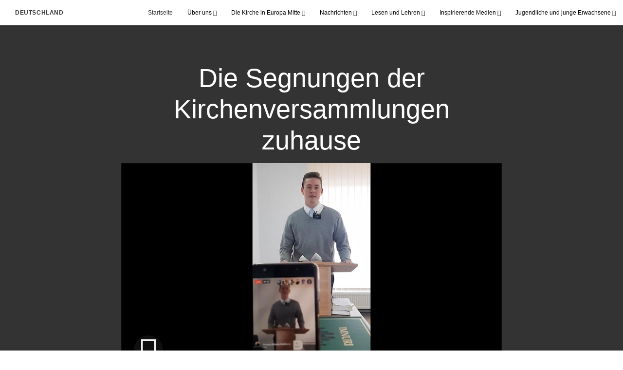

--- FILE ---
content_type: text/html; charset=utf-8
request_url: https://de.kirchejesuchristi.org/die-segnungen-der-kirchenversammlungen-zuhause-2020
body_size: 8303
content:
<!DOCTYPE html>
<html>
  <head>
    
            
            <meta http-equiv="X-UA-Compatible" content="IE=edge"><!-- forces IE to play nice -->
            <meta name="viewport" content="width=device-width, initial-scale=1" />
            <meta charset="utf-8" />
                <meta name="keywords" content="auf das Zuhause ausgerichtet, Versammlungen der Kirche, Missionare">
                <meta name="description" content="Missionare veranstalten für Mitglieder und Freunde Gottesdienste über Facebook Live." />
            
                <meta property="og:title" content="Die Segnungen der Kirchenversammlungen zuhause">
                <meta property="og:description" content="Missionare veranstalten für Mitglieder und Freunde Gottesdienste über Facebook Live.">
                <meta property="og:image" content="https://content.churchofjesuschrist.org/acp/bc/cp/Europe/Area%20Images/2020/missionary-toolkit/2020-05-2650-the-blessings-of-bringing-church-meetings-into-our-homes-1200x675.jpg">
            
            <title>Die Segnungen der Kirchenversammlungen zuhause</title>
            
                <script type="text/javascript" src="/ruxitagentjs_ICANVfqru_10327251022105625.js" data-dtconfig="rid=RID_2079203388|rpid=1418122778|domain=kirchejesuchristi.org|reportUrl=/rb_bf68908sys|app=ea7c4b59f27d43eb|cuc=aslc5mxn|cssm=n|owasp=1|mel=100000|featureHash=ICANVfqru|dpvc=1|lastModification=1768969538104|tp=500,50,0|rdnt=1|uxrgce=1|srbbv=2|agentUri=/ruxitagentjs_ICANVfqru_10327251022105625.js"></script><link rel="canonical" href="https://de.kirchejesuchristi.org/die-segnungen-der-kirchenversammlungen-zuhause-2020">
            
    
    
    <link rel="stylesheet" href="/main/lang/main-deu.min.css" />
    <script type="text/javascript">
      (function(){
        if(window){
          window.platformConfig = {
    "dataConfig": {
        "lang": "deu"
    },
    "logoConfig": {
        "logoLink": "/"
    },
    "footerConfig": {
        "footerLinks": {
            "replaceFooterLinks": true,
            "mainLinks": [
                {
                    "title": "Ihre Bewertung und Anregungen",
                    "href": "https://www.churchofjesuschrist.org/feedback/?lang=deu"
                },
                {
                    "title": "Nehmen Sie Kontakt mit uns auf",
                    "href": "mailto:laenderseite@gmail.com"
                },
                {
                    "title": "Impressum",
                    "href": "https://churchofjesuschrist.org/legal/impressum?lang=deu&country=de"
                },
                {
                    "title": "Churchofjesuschrist.org",
                    "href": "https://www.churchofjesuschrist.org"
                }
            ]
        },
        "social": {
            "replaceSocialLinks": true,
            "socialLinks": [
                {
                    "title": "instagram",
                    "href": "https://www.instagram.com/kirchejesuchristi.de",
                    "image": {
                        "alt": "Instagram",
                        "img": "https://www.churchofjesuschrist.org/services/platform/bc/global-platform/instagram.png",
                        "srcSet": "https://www.churchofjesuschrist.org/services/platform/bc/global-platform/instagram.png 3x"
                    }
                },
                {
                    "title": "facebook",
                    "href": "https://www.facebook.com/KircheJesuChristi.DE",
                    "image": {
                        "alt": "Facebook",
                        "img": "https://www.churchofjesuschrist.org/services/platform/bc/global-platform/facebook.png",
                        "srcSet": "https://www.churchofjesuschrist.org/services/platform/bc/global-platform/facebook.png 3x"
                    }
                },
                {
                    "title": "twitter",
                    "href": "https://twitter.com/KircheChristiDE",
                    "image": {
                        "alt": "Twitter",
                        "img": "https://www.churchofjesuschrist.org/services/platform/bc/global-platform/twitter.png",
                        "srcSet": "https://www.churchofjesuschrist.org/services/platform/bc/global-platform/twitter.png 3x"
                    }
                },
                {
                    "title": "youtube",
                    "href": "https://www.youtube.com/channel/UCjlRatzUgkJ1WUsOpwIVwsg",
                    "image": {
                        "alt": "YouTube",
                        "img": "https://www.churchofjesuschrist.org/services/platform/bc/global-platform/youtube.png",
                        "srcSet": "https://www.churchofjesuschrist.org/services/platform/bc/global-platform/youtube.png 3x"
                    }
                }
            ]
        },
        "removeLegacyScripts": true
    }
}
        }
      })();
    </script>
    <script src="https://www.churchofjesuschrist.org/services/platform/v4/index.js" async></script>
  
                              <script>!function(a){var e="https://s.go-mpulse.net/boomerang/",t="addEventListener";if("False"=="True")a.BOOMR_config=a.BOOMR_config||{},a.BOOMR_config.PageParams=a.BOOMR_config.PageParams||{},a.BOOMR_config.PageParams.pci=!0,e="https://s2.go-mpulse.net/boomerang/";if(window.BOOMR_API_key="VELS2-FXMXP-CBJ8A-HH66Y-TZ6SR",function(){function n(e){a.BOOMR_onload=e&&e.timeStamp||(new Date).getTime()}if(!a.BOOMR||!a.BOOMR.version&&!a.BOOMR.snippetExecuted){a.BOOMR=a.BOOMR||{},a.BOOMR.snippetExecuted=!0;var i,_,o,r=document.createElement("iframe");if(a[t])a[t]("load",n,!1);else if(a.attachEvent)a.attachEvent("onload",n);r.src="javascript:void(0)",r.title="",r.role="presentation",(r.frameElement||r).style.cssText="width:0;height:0;border:0;display:none;",o=document.getElementsByTagName("script")[0],o.parentNode.insertBefore(r,o);try{_=r.contentWindow.document}catch(O){i=document.domain,r.src="javascript:var d=document.open();d.domain='"+i+"';void(0);",_=r.contentWindow.document}_.open()._l=function(){var a=this.createElement("script");if(i)this.domain=i;a.id="boomr-if-as",a.src=e+"VELS2-FXMXP-CBJ8A-HH66Y-TZ6SR",BOOMR_lstart=(new Date).getTime(),this.body.appendChild(a)},_.write("<bo"+'dy onload="document._l();">'),_.close()}}(),"".length>0)if(a&&"performance"in a&&a.performance&&"function"==typeof a.performance.setResourceTimingBufferSize)a.performance.setResourceTimingBufferSize();!function(){if(BOOMR=a.BOOMR||{},BOOMR.plugins=BOOMR.plugins||{},!BOOMR.plugins.AK){var e=""=="true"?1:0,t="",n="amjhb6axhzbts2lq2j6q-f-fd6c25e11-clientnsv4-s.akamaihd.net",i="false"=="true"?2:1,_={"ak.v":"39","ak.cp":"448529","ak.ai":parseInt("390516",10),"ak.ol":"0","ak.cr":11,"ak.ipv":4,"ak.proto":"http/1.1","ak.rid":"9a0169bc","ak.r":47358,"ak.a2":e,"ak.m":"dsca","ak.n":"essl","ak.bpcip":"3.18.112.0","ak.cport":32888,"ak.gh":"23.208.24.233","ak.quicv":"","ak.tlsv":"tls1.3","ak.0rtt":"","ak.0rtt.ed":"","ak.csrc":"-","ak.acc":"bbr","ak.t":"1769001597","ak.ak":"hOBiQwZUYzCg5VSAfCLimQ==WW4Y6wZRB8zhMsbYVnTW1rglywwlBeCCd8yytIUnNQw8fjz95AJ6aSyAWZKK1Vc4L2Sy6CCK/Tan5ZX3RFjlLbz8/kJIMJt8D4FFMuaqqTzYcEP6MU4FvcbxJdOPl/vQQh1IWiooqnh5U3tuUn3QdmH0byfzhSaMKAOpTEb++C8hm1dgj9/8qulLiRK4tauui4FGMOan9OqiLwXIqVpZ7QlRSdhi31AIOn5Ru0uUeSv3HvwAuhGqKCm6r4h6xyUmUfQPzGBEVB/dpYtoQphSGVjTaaLc+dd1j8/gddz9CSU8WceZrhjBJXn2nWcf1OB4smvguUfoo3LaoZaOyXCBJMHn7siLE2kqj90vt4zbK0NXEyyAeb9T/ABCEFmCh2EyuPGlglfnwRJ1Ot6Aiy9sTxFxuYTd8CQEYgKYK/VlZCE=","ak.pv":"41","ak.dpoabenc":"","ak.tf":i};if(""!==t)_["ak.ruds"]=t;var o={i:!1,av:function(e){var t="http.initiator";if(e&&(!e[t]||"spa_hard"===e[t]))_["ak.feo"]=void 0!==a.aFeoApplied?1:0,BOOMR.addVar(_)},rv:function(){var a=["ak.bpcip","ak.cport","ak.cr","ak.csrc","ak.gh","ak.ipv","ak.m","ak.n","ak.ol","ak.proto","ak.quicv","ak.tlsv","ak.0rtt","ak.0rtt.ed","ak.r","ak.acc","ak.t","ak.tf"];BOOMR.removeVar(a)}};BOOMR.plugins.AK={akVars:_,akDNSPreFetchDomain:n,init:function(){if(!o.i){var a=BOOMR.subscribe;a("before_beacon",o.av,null,null),a("onbeacon",o.rv,null,null),o.i=!0}return this},is_complete:function(){return!0}}}}()}(window);</script></head>

  <body>
    
    <div class="lumen-region lumen-frame--full-bleed">
        
        <nav class="lumen-sub-nav">
            <h2 class="lumen-sub-nav__header">
                    <a href="/">
        
                Deutschland
        
                    </a>
            </h2>
            <div class="lumen-sub-nav__wrapper">
                <div class="lumen-sub-nav__retreat"><span class="lumen-icon">
            <span class="lumen-icon__graphic lumen-icon__graphic--left-open" aria-hidden="true"></span>
            <span class="lumen-icon__text"></span>
        </span></div>
                <ul class="lumen-sub-nav__list">
                        <li>
                                <a href="/">Startseite</a>
                        </li>
                        <li>
                                <span>
                                    Über uns
                                </span>
                                        <ul class="lumen-sub-nav__sub-list lumen-sub-nav__sub-list--2-columns">
                                                <li>
                                                        <a href="/about">Die Kirche in Deutschland</a>
                                                </li>
                                                <li>
                                                        <a href="https://www.kommzuchristus.org/formulare/gemeindehaus-suchen" target="_blank">Gemeindehaussuche</a>
                                                </li>
                                                <li>
                                                        <a href="/locations">Wo finden Sie uns</a>
                                                </li>
                                                <li>
                                                        <a href="https://www.churchofjesuschrist.org/?lang&#x3D;deu" target="_blank">Besuchen Sie ChurchofJesusChrist.org (Deutsch)</a>
                                                </li>
                                                <li>
                                                        <a href="https://www.kommzuchristus.org/" target="_blank">Besuchen Sie KommzuChristus.org</a>
                                                </li>
                                                <li>
                                                        <a href="https://www.facebook.com/KircheJesuChristi.DE" target="_blank">Folgen Sie uns auf Facebook</a>
                                                </li>
                                                <li>
                                                        <a href="https://www.instagram.com/kirchejesuchristi.de/" target="_blank">Folgen Sie uns auf Instagram</a>
                                                </li>
                                                <li>
                                                        <a href="https://twitter.com/KircheChristiDE" target="_blank">Folgen Sie uns auf Twitter</a>
                                                </li>
                                        </ul>
                        </li>
                        <li>
                                <span>
                                    Die Kirche in Europa Mitte
                                </span>
                                        <ul class="lumen-sub-nav__sub-list lumen-sub-nav__sub-list--2-columns">
                                                <li>
                                                        <a href="/prioritaeten-gebiet-europa-mitte-2024">Prioritäten Gebiet Europa Mitte</a>
                                                </li>
                                                <li>
                                                        <a href="/die-gebietsfuehrerschaft-des-gebiets-europa">Führerschaft des Gebiets Europa Mitte</a>
                                                </li>
                                                <li>
                                                        <a href="/tags/botschaft-von-der-gebietsführerschaft">Botschaften von der Gebietsführerschaft</a>
                                                </li>
                                                <li>
                                                        <a href="/hilfe-fuer-fluechtlinge">Hilfe für Flüchtlinge</a>
                                                </li>
                                                <li>
                                                        <a href="https://www.churchofjesuschrist.org/church/employment?lang&#x3D;deu" target="_blank">Stellenangebote</a>
                                                </li>
                                                <li>
                                                        <a href="/startseite-material-fur-wohlfahrt-und-eigenstandigkeitsforderung">Wohlfahrt und Eigenständigkeit</a>
                                                </li>
                                                <li>
                                                        <a href="/material-für-die-abendmahlsversammlung">Material für die Abendmahlsversammlung</a>
                                                </li>
                                        </ul>
                        </li>
                        <li>
                                <span>
                                    Nachrichten
                                </span>
                                        <ul class="lumen-sub-nav__sub-list ">
                                                <li>
                                                        <a href="https://nachrichten-de.kirchejesuchristi.org/" target="_blank">Deutsche Presseseite</a>
                                                </li>
                                                <li>
                                                        <a href="/regionale-umschau-im-liahona">Regionale Umschau</a>
                                                </li>
                                                <li>
                                                        <a href="/tags/nachrichten-aus-deutschland">Nachrichten aus Deutschland</a>
                                                </li>
                                                <li>
                                                        <a href="https://www.churchofjesuschrist.org/church/news?lang&#x3D;deu" target="_blank">Weltweite Nachrichten</a>
                                                </li>
                                        </ul>
                        </li>
                        <li>
                                <span>
                                    Lesen und Lehren
                                </span>
                                        <ul class="lumen-sub-nav__sub-list lumen-sub-nav__sub-list--2-columns">
                                                <li>
                                                        <a href="/ideensammlung-fur-missionare">Ideensammlung für Missionare</a>
                                                </li>
                                                <li>
                                                        <a href="https://www.churchofjesuschrist.org/study/magazines/liahona?lang&#x3D;deu" target="_blank">Liahona</a>
                                                </li>
                                                <li>
                                                        <a href="https://www.churchofjesuschrist.org/study/general-conference?lang&#x3D;deu" target="_blank">Generalkonferenzen</a>
                                                </li>
                                                <li>
                                                        <a href="https://www.churchofjesuschrist.org/study?lang&#x3D;deu" target="_blank">Hilfsmittel, Leitfäden, Handbücher</a>
                                                </li>
                                                <li>
                                                        <a href="https://familysearch.org/de/" target="_blank">Besuchen Sie Familysearch.org</a>
                                                </li>
                                                <li>
                                                        <a href="https://www.churchofjesuschrist.org/temples/map?lang&#x3D;deu" target="_blank">Tempel in aller Welt</a>
                                                </li>
                                                <li>
                                                        <a href="https://history.churchofjesuschrist.org/?lang&#x3D;deu" target="_blank">Geschichte der Kirche</a>
                                                </li>
                                        </ul>
                        </li>
                        <li>
                                <span>
                                    Inspirierende Medien
                                </span>
                                        <ul class="lumen-sub-nav__sub-list lumen-sub-nav__sub-list--2-columns">
                                                <li>
                                                        <a href="/europe-area-videos-deu-de">Videos</a>
                                                </li>
                                                <li>
                                                        <a href="https://www.youtube.com/channel/UCjlRatzUgkJ1WUsOpwIVwsg" target="_blank">YouTube-Kanal</a>
                                                </li>
                                                <li>
                                                        <a href="https://www.churchofjesuschrist.org/inspiration/latter-day-saints-channel/?lang&#x3D;eng" target="_blank">Latter-Day Saint Channel (Englisch)</a>
                                                </li>
                                                <li>
                                                        <a href="https://www.churchofjesuschrist.org/media-library?lang&#x3D;deu" target="_blank">Mediathek auf ChurchofJesusChrist.org</a>
                                                </li>
                                                <li>
                                                        <a href="https://www.kommzuchristus.org/derwelteinlicht" target="_blank">Der Welt ein Licht</a>
                                                </li>
                                                <li>
                                                        <a href="/komm-und-folge-mir-nach">Komm und folge mir nach - Videos</a>
                                                </li>
                                                <li>
                                                        <a href="/archiv">Archiv</a>
                                                </li>
                                        </ul>
                        </li>
                        <li>
                                <span>
                                    Jugendliche und junge Erwachsene
                                </span>
                                        <ul class="lumen-sub-nav__sub-list ">
                                                <li>
                                                        <a href="/jugendliche">Jugendliche (JD/JM)</a>
                                                </li>
                                                <li>
                                                        <a href="/junge-erwachsene">Junge Erwachsene (JE)</a>
                                                </li>
                                                <li>
                                                        <a href="/fsy" target="_blank">FSY Konferenzen</a>
                                                </li>
                                                <li>
                                                        <a href="/fsy-europa-gebietsschulung">FSY Europa – Gebietsschulung</a>
                                                </li>
                                        </ul>
                        </li>
                </ul>
                <div class="lumen-sub-nav__advance"><span class="lumen-icon">
            <span class="lumen-icon__graphic lumen-icon__graphic--right-open" aria-hidden="true"></span>
            <span class="lumen-icon__text"></span>
        </span></div>
            </div>
        </nav>
        
</div>

    <main class="lumen-content">
      <div class="acp-video-gallery-template">
    <section class="header">
        <div class="lumen-region lumen-frame--narrow">
                
                <div class="video-gallery-item">
                    
                            
                            <header  id="pubTitle" class="lumen-title-block">
                                <div class="lumen-title-block__title-wrapper">
                                    <div class="lumen-title-block__heading-wrapper">
                                        <h1 class="lumen-title-block__heading">
                            
                            Die Segnungen der Kirchenversammlungen zuhause
                            
                            </h1>
                            
                            
                            
                                    </div>
                            
                                        
                                                
                                                <figure class="lumen-media-block">
                                                    
                                                            
                                                            <div id="id1" class="lumen-video">
                                                                <a href="#d">
                                                                    <span class="lumen-icon">
                                                                        <span class="lumen-icon__graphic lumen-icon__graphic--play" aria-hidden="true"></span>
                                                                        <span class="lumen-icon__text">Video Content</span>
                                                                    </span>        
                                                                            
                                                                            <figure class="lumen-image">
                                                                                <div class="lumen-image__wrapper">
                                                                                    <picture class="lumen-image__picture">
                                                                                                <source media="" srcset="https://content.churchofjesuschrist.org/acp/bc/cp/Europe/Area%20Images/2020/missionary-toolkit/1200x675/2020-05-2650-the-blessings-of-bringing-church-meetings-into-our-homes-1200x675.jpg 1200w, https://content.churchofjesuschrist.org/acp/bc/cp/Europe/Area%20Images/2020/missionary-toolkit/800x450/2020-05-2650-the-blessings-of-bringing-church-meetings-into-our-homes-1200x675.jpg 800w, https://content.churchofjesuschrist.org/acp/bc/cp/Europe/Area%20Images/2020/missionary-toolkit/400x225/2020-05-2650-the-blessings-of-bringing-church-meetings-into-our-homes-1200x675.jpg 400w, https://content.churchofjesuschrist.org/acp/bc/cp/Europe/Area%20Images/2020/missionary-toolkit/320x180/2020-05-2650-the-blessings-of-bringing-church-meetings-into-our-homes-1200x675.jpg 320w, https://content.churchofjesuschrist.org/acp/bc/cp/Europe/Area%20Images/2020/missionary-toolkit/208x117/2020-05-2650-the-blessings-of-bringing-church-meetings-into-our-homes-1200x675.jpg 208w" sizes="100vw">
                                                                                        <img src="https://content.churchofjesuschrist.org/acp/bc/cp/Europe/Area%20Images/2020/missionary-toolkit/1200x675/2020-05-2650-the-blessings-of-bringing-church-meetings-into-our-homes-1200x675.jpg" srcset="https://content.churchofjesuschrist.org/acp/bc/cp/Europe/Area%20Images/2020/missionary-toolkit/1200x675/2020-05-2650-the-blessings-of-bringing-church-meetings-into-our-homes-1200x675.jpg 1200w, https://content.churchofjesuschrist.org/acp/bc/cp/Europe/Area%20Images/2020/missionary-toolkit/800x450/2020-05-2650-the-blessings-of-bringing-church-meetings-into-our-homes-1200x675.jpg 800w, https://content.churchofjesuschrist.org/acp/bc/cp/Europe/Area%20Images/2020/missionary-toolkit/400x225/2020-05-2650-the-blessings-of-bringing-church-meetings-into-our-homes-1200x675.jpg 400w, https://content.churchofjesuschrist.org/acp/bc/cp/Europe/Area%20Images/2020/missionary-toolkit/320x180/2020-05-2650-the-blessings-of-bringing-church-meetings-into-our-homes-1200x675.jpg 320w, https://content.churchofjesuschrist.org/acp/bc/cp/Europe/Area%20Images/2020/missionary-toolkit/208x117/2020-05-2650-the-blessings-of-bringing-church-meetings-into-our-homes-1200x675.jpg 208w" sizes="100vw" alt="ein junger Mann steht an einem Podium und wird mit einem Smartphone gefilmt" class="lumen-image__image">
                                                                                    </picture>
                                                                                </div>
                                                                            </figure>        
                                                                </a>
                                                            
                                                            
                                                            </div>
                                                            
                                                            <script>
                                                            
                                                                window['mlobj_id1'] = {
                                                                        'type':'nbc',
                                                                        'fallback':'',
                                                                        'youtubeid':'',
                                                                        'jwfile':'',
                                                                        'analyticsEnabled': false,
                                                                        'analyticsTitle': '',
                                                                        'analyticsProduct': '',
                                                                        'params': {
                                                                            '@videoPlayer':'',
                                                                            'playerID':'',
                                                                            'playerKey':'',
                                                                            'videoID':'ref:8B021D42AE4EFFFE27F73ED1D090821799093463',
                                                                            'playlistID':'',
                                                                            'account':'1241706627001',
                                                                            'player':'default',
                                                                            'autoStart':'true'
                                                                        }
                                                                }
                                                            
                                                            </script>        
                                                
                                                        
                                                                
                                                                <a href="#" class="spark-drawer__title spark-drawer--icon" data-multi-expand="" haspopup="true" aria-owns="" aria-expanded="false" aria-controls="">
                                                                            <span class="lumen-icon">
                                                                                <span class="lumen-icon__graphic lumen-icon__graphic--more-closed" aria-hidden="true"></span>
                                                                                <span class="lumen-icon__text"></span>
                                                                            </span></a>
                                                                <div class="spark-drawer__container spark-drawer--icon" role="region" id="">
                                                                    <div class="spark-drawer__content">
                                                                        
                                                                                
                                                                                <div class="spark-link-list spark-link-list--columns-1">
                                                                                        <p class="spark-link-list__heading">
                                                                                            Die Segnungen der Kirchenversammlungen zuhause
                                                                                        </p>
                                                                                    <ul class="list--stripped spark-link-list__items">
                                                                                            <li class="spark-link-list__items__item"><a href="https://media2.ldscdn.org/assets/area-training/2020-europe-area-media/2020-05-2650-the-blessings-of-bringing-church-meetings-into-our-homes-1080p-deu.mp4?download&#x3D;true" >640p</a></li>
                                                                                    </ul>
                                                                                
                                                                                </div>        
                                                                    </div>
                                                                </div>        
                                                
                                                
                                                
                                                </figure>        
                                </div>
                            
                            </header>        
                </div>        
        </div>    </section>

    <section class="gallery">
        <div class="lumen-region lumen-frame--full">
                
                <div class="lumen-dynamic-layout lumen-dynamic-layout--4-column" id="pubTitle">
                    <div class="lumen-dynamic-layout__wrapper">
                
                        
                
                        <div class="lumen-dynamic-layout__items">
                            
                                    <div class="lumen-dynamic-layout__item">
                                    <div class="lumen-tile">
                                    
                                                <div class="lumen-tile__image-wrapper">
                                                    <a href="/englischklassen-von-0-auf-100-2020?gallery&#x3D;/videos-uber-das-dienen&amp;lang&#x3D;undefined">
                                    
                                    
                                                        
                                                                
                                                                <figure class="lumen-image">
                                                                    <div class="lumen-image__wrapper">
                                                                        <picture class="lumen-image__picture">
                                                                                    <source media="" srcset="https://content.churchofjesuschrist.org/acp/bc/cp/Europe/Area%20Images/video%20banners/2020/1200x675/2020-06-2800-english-classes-from-zero-to-hundred-1200x675.jpg 1200w, https://content.churchofjesuschrist.org/acp/bc/cp/Europe/Area%20Images/video%20banners/2020/800x450/2020-06-2800-english-classes-from-zero-to-hundred-1200x675.jpg 800w, https://content.churchofjesuschrist.org/acp/bc/cp/Europe/Area%20Images/video%20banners/2020/400x225/2020-06-2800-english-classes-from-zero-to-hundred-1200x675.jpg 400w, https://content.churchofjesuschrist.org/acp/bc/cp/Europe/Area%20Images/video%20banners/2020/320x180/2020-06-2800-english-classes-from-zero-to-hundred-1200x675.jpg 320w, https://content.churchofjesuschrist.org/acp/bc/cp/Europe/Area%20Images/video%20banners/2020/208x117/2020-06-2800-english-classes-from-zero-to-hundred-1200x675.jpg 208w" sizes="100vw">
                                                                            <img src="https://content.churchofjesuschrist.org/acp/bc/cp/Europe/Area%20Images/video%20banners/2020/1200x675/2020-06-2800-english-classes-from-zero-to-hundred-1200x675.jpg" srcset="https://content.churchofjesuschrist.org/acp/bc/cp/Europe/Area%20Images/video%20banners/2020/1200x675/2020-06-2800-english-classes-from-zero-to-hundred-1200x675.jpg 1200w, https://content.churchofjesuschrist.org/acp/bc/cp/Europe/Area%20Images/video%20banners/2020/800x450/2020-06-2800-english-classes-from-zero-to-hundred-1200x675.jpg 800w, https://content.churchofjesuschrist.org/acp/bc/cp/Europe/Area%20Images/video%20banners/2020/400x225/2020-06-2800-english-classes-from-zero-to-hundred-1200x675.jpg 400w, https://content.churchofjesuschrist.org/acp/bc/cp/Europe/Area%20Images/video%20banners/2020/320x180/2020-06-2800-english-classes-from-zero-to-hundred-1200x675.jpg 320w, https://content.churchofjesuschrist.org/acp/bc/cp/Europe/Area%20Images/video%20banners/2020/208x117/2020-06-2800-english-classes-from-zero-to-hundred-1200x675.jpg 208w" sizes="100vw" alt="ein junger Mann unterrichtet eine Englischklasse" class="lumen-image__image">
                                                                        </picture>
                                                                    </div>
                                                                </figure>        
                                    
                                                    </a>
                                                </div>
                                    
                                            <div class="lumen-tile__text-wrapper">
                                                <div class="lumen-tile__title">
                                                        <a href="/englischklassen-von-0-auf-100-2020?gallery&#x3D;/videos-uber-das-dienen&amp;lang&#x3D;undefined">Englischklassen: Von 0 auf 100</a>
                                    
                                                </div>
                                    
                                                        <div class="lumen-tile__content">Missionare aus Brasilien dienen in England. Sie finden Menschen zum Unterweisen und zurückkehrende Mitglieder, indem sie unter den Brasilianern in London Englischklassen anbieten.</div>
                                            </div>
                                    
                                    </div>        </div>
                                    <div class="lumen-dynamic-layout__item">
                                    <div class="lumen-tile">
                                    
                                                <div class="lumen-tile__image-wrapper">
                                                    <a href="/die-facebook-seite-des-besucherzentrums-am-rom-tempel-2020?gallery&#x3D;/videos-uber-das-dienen&amp;lang&#x3D;undefined">
                                    
                                    
                                                        
                                                                
                                                                <figure class="lumen-image">
                                                                    <div class="lumen-image__wrapper">
                                                                        <picture class="lumen-image__picture">
                                                                                    <source media="" srcset="https://content.churchofjesuschrist.org/acp/bc/cp/Europe/Area%20Images/2020/missionary-toolkit/1200x675/2020-06-2780-rome-temple-visitors-centre-facebook-page-1200x675.jpg 1200w, https://content.churchofjesuschrist.org/acp/bc/cp/Europe/Area%20Images/2020/missionary-toolkit/800x450/2020-06-2780-rome-temple-visitors-centre-facebook-page-1200x675.jpg 800w, https://content.churchofjesuschrist.org/acp/bc/cp/Europe/Area%20Images/2020/missionary-toolkit/400x225/2020-06-2780-rome-temple-visitors-centre-facebook-page-1200x675.jpg 400w, https://content.churchofjesuschrist.org/acp/bc/cp/Europe/Area%20Images/2020/missionary-toolkit/320x180/2020-06-2780-rome-temple-visitors-centre-facebook-page-1200x675.jpg 320w, https://content.churchofjesuschrist.org/acp/bc/cp/Europe/Area%20Images/2020/missionary-toolkit/208x117/2020-06-2780-rome-temple-visitors-centre-facebook-page-1200x675.jpg 208w" sizes="100vw">
                                                                            <img src="https://content.churchofjesuschrist.org/acp/bc/cp/Europe/Area%20Images/2020/missionary-toolkit/1200x675/2020-06-2780-rome-temple-visitors-centre-facebook-page-1200x675.jpg" srcset="https://content.churchofjesuschrist.org/acp/bc/cp/Europe/Area%20Images/2020/missionary-toolkit/1200x675/2020-06-2780-rome-temple-visitors-centre-facebook-page-1200x675.jpg 1200w, https://content.churchofjesuschrist.org/acp/bc/cp/Europe/Area%20Images/2020/missionary-toolkit/800x450/2020-06-2780-rome-temple-visitors-centre-facebook-page-1200x675.jpg 800w, https://content.churchofjesuschrist.org/acp/bc/cp/Europe/Area%20Images/2020/missionary-toolkit/400x225/2020-06-2780-rome-temple-visitors-centre-facebook-page-1200x675.jpg 400w, https://content.churchofjesuschrist.org/acp/bc/cp/Europe/Area%20Images/2020/missionary-toolkit/320x180/2020-06-2780-rome-temple-visitors-centre-facebook-page-1200x675.jpg 320w, https://content.churchofjesuschrist.org/acp/bc/cp/Europe/Area%20Images/2020/missionary-toolkit/208x117/2020-06-2780-rome-temple-visitors-centre-facebook-page-1200x675.jpg 208w" sizes="100vw" alt="eine weiße Marmorstatue von Christus in Rom" class="lumen-image__image">
                                                                        </picture>
                                                                    </div>
                                                                </figure>        
                                    
                                                    </a>
                                                </div>
                                    
                                            <div class="lumen-tile__text-wrapper">
                                                <div class="lumen-tile__title">
                                                        <a href="/die-facebook-seite-des-besucherzentrums-am-rom-tempel-2020?gallery&#x3D;/videos-uber-das-dienen&amp;lang&#x3D;undefined">Die Facebook-Seite des Besucherzentrums am Rom-Tempel</a>
                                    
                                                </div>
                                    
                                                        <div class="lumen-tile__content">Missionarinnen bringen die Facebook-Seite des Besucherzentrums am Rom-Tempel während der Quarantäne auf Vordermann.</div>
                                            </div>
                                    
                                    </div>        </div>
                                    <div class="lumen-dynamic-layout__item">
                                    <div class="lumen-tile">
                                    
                                                <div class="lumen-tile__image-wrapper">
                                                    <a href="/eine-virtuelle-tempelfuhrung-2020?gallery&#x3D;/videos-uber-das-dienen&amp;lang&#x3D;undefined">
                                    
                                    
                                                        
                                                                
                                                                <figure class="lumen-image">
                                                                    <div class="lumen-image__wrapper">
                                                                        <picture class="lumen-image__picture">
                                                                                    <source media="" srcset="https://content.churchofjesuschrist.org/acp/bc/cp/Europe/Area%20Images/2020/missionary-toolkit/1200x675/2020-05-2680-hosting-a-virtual-temple-tour-1200x675.jpg 1200w, https://content.churchofjesuschrist.org/acp/bc/cp/Europe/Area%20Images/2020/missionary-toolkit/800x450/2020-05-2680-hosting-a-virtual-temple-tour-1200x675.jpg 800w, https://content.churchofjesuschrist.org/acp/bc/cp/Europe/Area%20Images/2020/missionary-toolkit/400x225/2020-05-2680-hosting-a-virtual-temple-tour-1200x675.jpg 400w, https://content.churchofjesuschrist.org/acp/bc/cp/Europe/Area%20Images/2020/missionary-toolkit/320x180/2020-05-2680-hosting-a-virtual-temple-tour-1200x675.jpg 320w, https://content.churchofjesuschrist.org/acp/bc/cp/Europe/Area%20Images/2020/missionary-toolkit/208x117/2020-05-2680-hosting-a-virtual-temple-tour-1200x675.jpg 208w" sizes="100vw">
                                                                            <img src="https://content.churchofjesuschrist.org/acp/bc/cp/Europe/Area%20Images/2020/missionary-toolkit/1200x675/2020-05-2680-hosting-a-virtual-temple-tour-1200x675.jpg" srcset="https://content.churchofjesuschrist.org/acp/bc/cp/Europe/Area%20Images/2020/missionary-toolkit/1200x675/2020-05-2680-hosting-a-virtual-temple-tour-1200x675.jpg 1200w, https://content.churchofjesuschrist.org/acp/bc/cp/Europe/Area%20Images/2020/missionary-toolkit/800x450/2020-05-2680-hosting-a-virtual-temple-tour-1200x675.jpg 800w, https://content.churchofjesuschrist.org/acp/bc/cp/Europe/Area%20Images/2020/missionary-toolkit/400x225/2020-05-2680-hosting-a-virtual-temple-tour-1200x675.jpg 400w, https://content.churchofjesuschrist.org/acp/bc/cp/Europe/Area%20Images/2020/missionary-toolkit/320x180/2020-05-2680-hosting-a-virtual-temple-tour-1200x675.jpg 320w, https://content.churchofjesuschrist.org/acp/bc/cp/Europe/Area%20Images/2020/missionary-toolkit/208x117/2020-05-2680-hosting-a-virtual-temple-tour-1200x675.jpg 208w" sizes="100vw" alt="zwei junge Frauen stehen vor einer weißen Christusstatue" class="lumen-image__image">
                                                                        </picture>
                                                                    </div>
                                                                </figure>        
                                    
                                                    </a>
                                                </div>
                                    
                                            <div class="lumen-tile__text-wrapper">
                                                <div class="lumen-tile__title">
                                                        <a href="/eine-virtuelle-tempelfuhrung-2020?gallery&#x3D;/videos-uber-das-dienen&amp;lang&#x3D;undefined">Eine virtuelle Tempelführung</a>
                                    
                                                </div>
                                    
                                                        <div class="lumen-tile__content">Missionarinnen erreichen die Menschen, indem sie ihnen virtuelle Tempelführungen geben. Dabei nutzen sie den Facebook Messenger und Präsentationen.</div>
                                            </div>
                                    
                                    </div>        </div>
                                    <div class="lumen-dynamic-layout__item">
                                    <div class="lumen-tile lumen-tile--selected">
                                    
                                                <div class="lumen-tile__image-wrapper">
                                                    <a href="/die-segnungen-der-kirchenversammlungen-zuhause-2020?gallery&#x3D;/videos-uber-das-dienen&amp;lang&#x3D;undefined">
                                    
                                    
                                                        
                                                                
                                                                <figure class="lumen-image">
                                                                    <div class="lumen-image__wrapper">
                                                                        <picture class="lumen-image__picture">
                                                                                    <source media="" srcset="https://content.churchofjesuschrist.org/acp/bc/cp/Europe/Area%20Images/2020/missionary-toolkit/1200x675/2020-05-2650-the-blessings-of-bringing-church-meetings-into-our-homes-1200x675.jpg 1200w, https://content.churchofjesuschrist.org/acp/bc/cp/Europe/Area%20Images/2020/missionary-toolkit/800x450/2020-05-2650-the-blessings-of-bringing-church-meetings-into-our-homes-1200x675.jpg 800w, https://content.churchofjesuschrist.org/acp/bc/cp/Europe/Area%20Images/2020/missionary-toolkit/400x225/2020-05-2650-the-blessings-of-bringing-church-meetings-into-our-homes-1200x675.jpg 400w, https://content.churchofjesuschrist.org/acp/bc/cp/Europe/Area%20Images/2020/missionary-toolkit/320x180/2020-05-2650-the-blessings-of-bringing-church-meetings-into-our-homes-1200x675.jpg 320w, https://content.churchofjesuschrist.org/acp/bc/cp/Europe/Area%20Images/2020/missionary-toolkit/208x117/2020-05-2650-the-blessings-of-bringing-church-meetings-into-our-homes-1200x675.jpg 208w" sizes="100vw">
                                                                            <img src="https://content.churchofjesuschrist.org/acp/bc/cp/Europe/Area%20Images/2020/missionary-toolkit/1200x675/2020-05-2650-the-blessings-of-bringing-church-meetings-into-our-homes-1200x675.jpg" srcset="https://content.churchofjesuschrist.org/acp/bc/cp/Europe/Area%20Images/2020/missionary-toolkit/1200x675/2020-05-2650-the-blessings-of-bringing-church-meetings-into-our-homes-1200x675.jpg 1200w, https://content.churchofjesuschrist.org/acp/bc/cp/Europe/Area%20Images/2020/missionary-toolkit/800x450/2020-05-2650-the-blessings-of-bringing-church-meetings-into-our-homes-1200x675.jpg 800w, https://content.churchofjesuschrist.org/acp/bc/cp/Europe/Area%20Images/2020/missionary-toolkit/400x225/2020-05-2650-the-blessings-of-bringing-church-meetings-into-our-homes-1200x675.jpg 400w, https://content.churchofjesuschrist.org/acp/bc/cp/Europe/Area%20Images/2020/missionary-toolkit/320x180/2020-05-2650-the-blessings-of-bringing-church-meetings-into-our-homes-1200x675.jpg 320w, https://content.churchofjesuschrist.org/acp/bc/cp/Europe/Area%20Images/2020/missionary-toolkit/208x117/2020-05-2650-the-blessings-of-bringing-church-meetings-into-our-homes-1200x675.jpg 208w" sizes="100vw" alt="ein junger Mann steht an einem Podium und wird mit einem Smartphone gefilmt" class="lumen-image__image">
                                                                        </picture>
                                                                    </div>
                                                                </figure>        
                                    
                                                    </a>
                                                </div>
                                    
                                            <div class="lumen-tile__text-wrapper">
                                                <div class="lumen-tile__title">
                                                        <a href="/die-segnungen-der-kirchenversammlungen-zuhause-2020?gallery&#x3D;/videos-uber-das-dienen&amp;lang&#x3D;undefined">Die Segnungen der Kirchenversammlungen zuhause</a>
                                    
                                                </div>
                                    
                                                        <div class="lumen-tile__content">Missionare veranstalten für Mitglieder und Freunde Gottesdienste über Facebook Live.</div>
                                            </div>
                                    
                                    </div>        </div>
                                    <div class="lumen-dynamic-layout__item">
                                    <div class="lumen-tile">
                                    
                                                <div class="lumen-tile__image-wrapper">
                                                    <a href="/sonntagliche-sonnenstunde-2020?gallery&#x3D;/videos-uber-das-dienen&amp;lang&#x3D;undefined">
                                    
                                    
                                                        
                                                                
                                                                <figure class="lumen-image">
                                                                    <div class="lumen-image__wrapper">
                                                                        <picture class="lumen-image__picture">
                                                                                    <source media="" srcset="https://content.churchofjesuschrist.org/acp/bc/cp/Europe/Area%20Images/2020/missionary-toolkit/1200x675/2020-05-0930-sunday-sunshine-hour-1200x675.jpg 1200w, https://content.churchofjesuschrist.org/acp/bc/cp/Europe/Area%20Images/2020/missionary-toolkit/800x450/2020-05-0930-sunday-sunshine-hour-1200x675.jpg 800w, https://content.churchofjesuschrist.org/acp/bc/cp/Europe/Area%20Images/2020/missionary-toolkit/400x225/2020-05-0930-sunday-sunshine-hour-1200x675.jpg 400w, https://content.churchofjesuschrist.org/acp/bc/cp/Europe/Area%20Images/2020/missionary-toolkit/320x180/2020-05-0930-sunday-sunshine-hour-1200x675.jpg 320w, https://content.churchofjesuschrist.org/acp/bc/cp/Europe/Area%20Images/2020/missionary-toolkit/208x117/2020-05-0930-sunday-sunshine-hour-1200x675.jpg 208w" sizes="100vw">
                                                                            <img src="https://content.churchofjesuschrist.org/acp/bc/cp/Europe/Area%20Images/2020/missionary-toolkit/1200x675/2020-05-0930-sunday-sunshine-hour-1200x675.jpg" srcset="https://content.churchofjesuschrist.org/acp/bc/cp/Europe/Area%20Images/2020/missionary-toolkit/1200x675/2020-05-0930-sunday-sunshine-hour-1200x675.jpg 1200w, https://content.churchofjesuschrist.org/acp/bc/cp/Europe/Area%20Images/2020/missionary-toolkit/800x450/2020-05-0930-sunday-sunshine-hour-1200x675.jpg 800w, https://content.churchofjesuschrist.org/acp/bc/cp/Europe/Area%20Images/2020/missionary-toolkit/400x225/2020-05-0930-sunday-sunshine-hour-1200x675.jpg 400w, https://content.churchofjesuschrist.org/acp/bc/cp/Europe/Area%20Images/2020/missionary-toolkit/320x180/2020-05-0930-sunday-sunshine-hour-1200x675.jpg 320w, https://content.churchofjesuschrist.org/acp/bc/cp/Europe/Area%20Images/2020/missionary-toolkit/208x117/2020-05-0930-sunday-sunshine-hour-1200x675.jpg 208w" sizes="100vw" alt="three sister missionaries sing and play the ukulele during an online live devotional" class="lumen-image__image">
                                                                        </picture>
                                                                    </div>
                                                                </figure>        
                                    
                                                    </a>
                                                </div>
                                    
                                            <div class="lumen-tile__text-wrapper">
                                                <div class="lumen-tile__title">
                                                        <a href="/sonntagliche-sonnenstunde-2020?gallery&#x3D;/videos-uber-das-dienen&amp;lang&#x3D;undefined">Sonntägliche Sonnenstunde</a>
                                    
                                                </div>
                                    
                                                        <div class="lumen-tile__content">Missionarinnen veranstalten jeden Sonntag eine Andacht auf Facebook, bei der sie mit anderen über das Evangelium sprechen können.</div>
                                            </div>
                                    
                                    </div>        </div>
                                    <div class="lumen-dynamic-layout__item">
                                    <div class="lumen-tile">
                                    
                                                <div class="lumen-tile__image-wrapper">
                                                    <a href="/nutze-deine-talente-um-online-inhalte-zu-erstellen-2020?gallery&#x3D;/videos-uber-das-dienen&amp;lang&#x3D;undefined">
                                    
                                    
                                                        
                                                                
                                                                <figure class="lumen-image">
                                                                    <div class="lumen-image__wrapper">
                                                                        <picture class="lumen-image__picture">
                                                                                    <source media="" srcset="https://content.churchofjesuschrist.org/acp/bc/cp/Europe/Area%20Images/2020/missionary-toolkit/1200x675/2020-04-2360-use-your-own-talents-for-creating-online-content-1200x675.jpg 1200w, https://content.churchofjesuschrist.org/acp/bc/cp/Europe/Area%20Images/2020/missionary-toolkit/800x450/2020-04-2360-use-your-own-talents-for-creating-online-content-1200x675.jpg 800w, https://content.churchofjesuschrist.org/acp/bc/cp/Europe/Area%20Images/2020/missionary-toolkit/400x225/2020-04-2360-use-your-own-talents-for-creating-online-content-1200x675.jpg 400w, https://content.churchofjesuschrist.org/acp/bc/cp/Europe/Area%20Images/2020/missionary-toolkit/320x180/2020-04-2360-use-your-own-talents-for-creating-online-content-1200x675.jpg 320w, https://content.churchofjesuschrist.org/acp/bc/cp/Europe/Area%20Images/2020/missionary-toolkit/208x117/2020-04-2360-use-your-own-talents-for-creating-online-content-1200x675.jpg 208w" sizes="100vw">
                                                                            <img src="https://content.churchofjesuschrist.org/acp/bc/cp/Europe/Area%20Images/2020/missionary-toolkit/1200x675/2020-04-2360-use-your-own-talents-for-creating-online-content-1200x675.jpg" srcset="https://content.churchofjesuschrist.org/acp/bc/cp/Europe/Area%20Images/2020/missionary-toolkit/1200x675/2020-04-2360-use-your-own-talents-for-creating-online-content-1200x675.jpg 1200w, https://content.churchofjesuschrist.org/acp/bc/cp/Europe/Area%20Images/2020/missionary-toolkit/800x450/2020-04-2360-use-your-own-talents-for-creating-online-content-1200x675.jpg 800w, https://content.churchofjesuschrist.org/acp/bc/cp/Europe/Area%20Images/2020/missionary-toolkit/400x225/2020-04-2360-use-your-own-talents-for-creating-online-content-1200x675.jpg 400w, https://content.churchofjesuschrist.org/acp/bc/cp/Europe/Area%20Images/2020/missionary-toolkit/320x180/2020-04-2360-use-your-own-talents-for-creating-online-content-1200x675.jpg 320w, https://content.churchofjesuschrist.org/acp/bc/cp/Europe/Area%20Images/2020/missionary-toolkit/208x117/2020-04-2360-use-your-own-talents-for-creating-online-content-1200x675.jpg 208w" sizes="100vw" alt="Eine Missionarin filmt sich mit ihrem Handy." class="lumen-image__image">
                                                                        </picture>
                                                                    </div>
                                                                </figure>        
                                    
                                                    </a>
                                                </div>
                                    
                                            <div class="lumen-tile__text-wrapper">
                                                <div class="lumen-tile__title">
                                                        <a href="/nutze-deine-talente-um-online-inhalte-zu-erstellen-2020?gallery&#x3D;/videos-uber-das-dienen&amp;lang&#x3D;undefined">Nutze deine Talente, um Online-Inhalte zu erstellen.</a>
                                    
                                                </div>
                                    
                                                        <div class="lumen-tile__content">Eine Missionarin findet heraus, wie sie ihre Persönlichkeit beim Erstellen ansprechender Video-Werbespots einbringen kann.</div>
                                            </div>
                                    
                                    </div>        </div>
                                    <div class="lumen-dynamic-layout__item">
                                    <div class="lumen-tile">
                                    
                                                <div class="lumen-tile__image-wrapper">
                                                    <a href="/freude-und-licht-durch-musik-2020?gallery&#x3D;/videos-uber-das-dienen&amp;lang&#x3D;undefined">
                                    
                                    
                                                        
                                                                
                                                                <figure class="lumen-image">
                                                                    <div class="lumen-image__wrapper">
                                                                        <picture class="lumen-image__picture">
                                                                                    <source media="" srcset="https://content.churchofjesuschrist.org/acp/bc/cp/Europe/Area%20Images/video%20banners/2020/1200x675/2020-06-2690-music-a-way-to-spread-joy-and-light-1200x675.jpg 1200w, https://content.churchofjesuschrist.org/acp/bc/cp/Europe/Area%20Images/video%20banners/2020/800x450/2020-06-2690-music-a-way-to-spread-joy-and-light-1200x675.jpg 800w, https://content.churchofjesuschrist.org/acp/bc/cp/Europe/Area%20Images/video%20banners/2020/400x225/2020-06-2690-music-a-way-to-spread-joy-and-light-1200x675.jpg 400w, https://content.churchofjesuschrist.org/acp/bc/cp/Europe/Area%20Images/video%20banners/2020/320x180/2020-06-2690-music-a-way-to-spread-joy-and-light-1200x675.jpg 320w, https://content.churchofjesuschrist.org/acp/bc/cp/Europe/Area%20Images/video%20banners/2020/208x117/2020-06-2690-music-a-way-to-spread-joy-and-light-1200x675.jpg 208w" sizes="100vw">
                                                                            <img src="https://content.churchofjesuschrist.org/acp/bc/cp/Europe/Area%20Images/video%20banners/2020/1200x675/2020-06-2690-music-a-way-to-spread-joy-and-light-1200x675.jpg" srcset="https://content.churchofjesuschrist.org/acp/bc/cp/Europe/Area%20Images/video%20banners/2020/1200x675/2020-06-2690-music-a-way-to-spread-joy-and-light-1200x675.jpg 1200w, https://content.churchofjesuschrist.org/acp/bc/cp/Europe/Area%20Images/video%20banners/2020/800x450/2020-06-2690-music-a-way-to-spread-joy-and-light-1200x675.jpg 800w, https://content.churchofjesuschrist.org/acp/bc/cp/Europe/Area%20Images/video%20banners/2020/400x225/2020-06-2690-music-a-way-to-spread-joy-and-light-1200x675.jpg 400w, https://content.churchofjesuschrist.org/acp/bc/cp/Europe/Area%20Images/video%20banners/2020/320x180/2020-06-2690-music-a-way-to-spread-joy-and-light-1200x675.jpg 320w, https://content.churchofjesuschrist.org/acp/bc/cp/Europe/Area%20Images/video%20banners/2020/208x117/2020-06-2690-music-a-way-to-spread-joy-and-light-1200x675.jpg 208w" sizes="100vw" alt="zwei junge Frauen mit Musikinstrumenten" class="lumen-image__image">
                                                                        </picture>
                                                                    </div>
                                                                </figure>        
                                    
                                                    </a>
                                                </div>
                                    
                                            <div class="lumen-tile__text-wrapper">
                                                <div class="lumen-tile__title">
                                                        <a href="/freude-und-licht-durch-musik-2020?gallery&#x3D;/videos-uber-das-dienen&amp;lang&#x3D;undefined">Freude und Licht durch Musik</a>
                                    
                                                </div>
                                    
                                                        <div class="lumen-tile__content">Missionarinnen in den Niederlanden nutzen ihre musikalischen Talente und den Facebook-Livestream, um Zeugnis zu geben und Menschen mit Gott zu verbinden.</div>
                                            </div>
                                    
                                    </div>        </div>
                                    <div class="lumen-dynamic-layout__item">
                                    <div class="lumen-tile">
                                    
                                                <div class="lumen-tile__image-wrapper">
                                                    <a href="/mit-englischunterricht-dem-gemeinwesen-dienen-2020?gallery&#x3D;/videos-uber-das-dienen&amp;lang&#x3D;undefined">
                                    
                                    
                                                        
                                                                
                                                                <figure class="lumen-image">
                                                                    <div class="lumen-image__wrapper">
                                                                        <picture class="lumen-image__picture">
                                                                                    <source media="" srcset="https://content.churchofjesuschrist.org/acp/bc/cp/Europe/Area%20Images/2020/missionary-toolkit/1200x675/2020-05-2620-serving-the-community-by-teaching-english-classes-1200x675.jpg 1200w, https://content.churchofjesuschrist.org/acp/bc/cp/Europe/Area%20Images/2020/missionary-toolkit/800x450/2020-05-2620-serving-the-community-by-teaching-english-classes-1200x675.jpg 800w, https://content.churchofjesuschrist.org/acp/bc/cp/Europe/Area%20Images/2020/missionary-toolkit/400x225/2020-05-2620-serving-the-community-by-teaching-english-classes-1200x675.jpg 400w, https://content.churchofjesuschrist.org/acp/bc/cp/Europe/Area%20Images/2020/missionary-toolkit/320x180/2020-05-2620-serving-the-community-by-teaching-english-classes-1200x675.jpg 320w, https://content.churchofjesuschrist.org/acp/bc/cp/Europe/Area%20Images/2020/missionary-toolkit/208x117/2020-05-2620-serving-the-community-by-teaching-english-classes-1200x675.jpg 208w" sizes="100vw">
                                                                            <img src="https://content.churchofjesuschrist.org/acp/bc/cp/Europe/Area%20Images/2020/missionary-toolkit/1200x675/2020-05-2620-serving-the-community-by-teaching-english-classes-1200x675.jpg" srcset="https://content.churchofjesuschrist.org/acp/bc/cp/Europe/Area%20Images/2020/missionary-toolkit/1200x675/2020-05-2620-serving-the-community-by-teaching-english-classes-1200x675.jpg 1200w, https://content.churchofjesuschrist.org/acp/bc/cp/Europe/Area%20Images/2020/missionary-toolkit/800x450/2020-05-2620-serving-the-community-by-teaching-english-classes-1200x675.jpg 800w, https://content.churchofjesuschrist.org/acp/bc/cp/Europe/Area%20Images/2020/missionary-toolkit/400x225/2020-05-2620-serving-the-community-by-teaching-english-classes-1200x675.jpg 400w, https://content.churchofjesuschrist.org/acp/bc/cp/Europe/Area%20Images/2020/missionary-toolkit/320x180/2020-05-2620-serving-the-community-by-teaching-english-classes-1200x675.jpg 320w, https://content.churchofjesuschrist.org/acp/bc/cp/Europe/Area%20Images/2020/missionary-toolkit/208x117/2020-05-2620-serving-the-community-by-teaching-english-classes-1200x675.jpg 208w" sizes="100vw" alt="ein junger Mann hält eine Uhr, ein anderer spricht" class="lumen-image__image">
                                                                        </picture>
                                                                    </div>
                                                                </figure>        
                                    
                                                    </a>
                                                </div>
                                    
                                            <div class="lumen-tile__text-wrapper">
                                                <div class="lumen-tile__title">
                                                        <a href="/mit-englischunterricht-dem-gemeinwesen-dienen-2020?gallery&#x3D;/videos-uber-das-dienen&amp;lang&#x3D;undefined">Mit Englischunterricht dem Gemeinwesen dienen</a>
                                    
                                                </div>
                                    
                                                        <div class="lumen-tile__content">Elders arbeiten mit Lehrern zusammen und bieten Englischvideos an.</div>
                                            </div>
                                    
                                    </div>        </div>
                                    <div class="lumen-dynamic-layout__item">
                                    <div class="lumen-tile">
                                    
                                                <div class="lumen-tile__image-wrapper">
                                                    <a href="/hoffnung-und-freude-durch-inspirierende-videos-2020?gallery&#x3D;/videos-uber-das-dienen&amp;lang&#x3D;undefined">
                                    
                                    
                                                        
                                                                
                                                                <figure class="lumen-image">
                                                                    <div class="lumen-image__wrapper">
                                                                        <picture class="lumen-image__picture">
                                                                                    <source media="" srcset="https://content.churchofjesuschrist.org/acp/bc/cp/Europe/Area%20Images/2020/missionary-toolkit/1200x675/2020-05-2500-bringing-hope-and-happiness-through-inspiring-videos-1200x675.jpg 1200w, https://content.churchofjesuschrist.org/acp/bc/cp/Europe/Area%20Images/2020/missionary-toolkit/800x450/2020-05-2500-bringing-hope-and-happiness-through-inspiring-videos-1200x675.jpg 800w, https://content.churchofjesuschrist.org/acp/bc/cp/Europe/Area%20Images/2020/missionary-toolkit/400x225/2020-05-2500-bringing-hope-and-happiness-through-inspiring-videos-1200x675.jpg 400w, https://content.churchofjesuschrist.org/acp/bc/cp/Europe/Area%20Images/2020/missionary-toolkit/320x180/2020-05-2500-bringing-hope-and-happiness-through-inspiring-videos-1200x675.jpg 320w, https://content.churchofjesuschrist.org/acp/bc/cp/Europe/Area%20Images/2020/missionary-toolkit/208x117/2020-05-2500-bringing-hope-and-happiness-through-inspiring-videos-1200x675.jpg 208w" sizes="100vw">
                                                                            <img src="https://content.churchofjesuschrist.org/acp/bc/cp/Europe/Area%20Images/2020/missionary-toolkit/1200x675/2020-05-2500-bringing-hope-and-happiness-through-inspiring-videos-1200x675.jpg" srcset="https://content.churchofjesuschrist.org/acp/bc/cp/Europe/Area%20Images/2020/missionary-toolkit/1200x675/2020-05-2500-bringing-hope-and-happiness-through-inspiring-videos-1200x675.jpg 1200w, https://content.churchofjesuschrist.org/acp/bc/cp/Europe/Area%20Images/2020/missionary-toolkit/800x450/2020-05-2500-bringing-hope-and-happiness-through-inspiring-videos-1200x675.jpg 800w, https://content.churchofjesuschrist.org/acp/bc/cp/Europe/Area%20Images/2020/missionary-toolkit/400x225/2020-05-2500-bringing-hope-and-happiness-through-inspiring-videos-1200x675.jpg 400w, https://content.churchofjesuschrist.org/acp/bc/cp/Europe/Area%20Images/2020/missionary-toolkit/320x180/2020-05-2500-bringing-hope-and-happiness-through-inspiring-videos-1200x675.jpg 320w, https://content.churchofjesuschrist.org/acp/bc/cp/Europe/Area%20Images/2020/missionary-toolkit/208x117/2020-05-2500-bringing-hope-and-happiness-through-inspiring-videos-1200x675.jpg 208w" sizes="100vw" alt="zwei Lego-Figuren, die als Missionarinnen verkleidet wurden" class="lumen-image__image">
                                                                        </picture>
                                                                    </div>
                                                                </figure>        
                                    
                                                    </a>
                                                </div>
                                    
                                            <div class="lumen-tile__text-wrapper">
                                                <div class="lumen-tile__title">
                                                        <a href="/hoffnung-und-freude-durch-inspirierende-videos-2020?gallery&#x3D;/videos-uber-das-dienen&amp;lang&#x3D;undefined">Hoffnung und Freude durch inspirierende Videos</a>
                                    
                                                </div>
                                    
                                                        <div class="lumen-tile__content">Missionarinnen erstellen auf kreative Art und Weise Video, um ihren Freunden eine Freude zu machen.</div>
                                            </div>
                                    
                                    </div>        </div>
                                    <div class="lumen-dynamic-layout__item">
                                    <div class="lumen-tile">
                                    
                                                <div class="lumen-tile__image-wrapper">
                                                    <a href="/eigene-talente-und-die-botschaft-des-evangeliums-weitergeben-2020?gallery&#x3D;/videos-uber-das-dienen&amp;lang&#x3D;undefined">
                                    
                                    
                                                        
                                                                
                                                                <figure class="lumen-image">
                                                                    <div class="lumen-image__wrapper">
                                                                        <picture class="lumen-image__picture">
                                                                                    <source media="" srcset="https://content.churchofjesuschrist.org/acp/bc/cp/Europe/Area%20Images/2020/missionary-toolkit/1200x675/2020-05-0751-sharing-talents-and-the-gospel-message-through-technology-1200x675.jpg 1200w, https://content.churchofjesuschrist.org/acp/bc/cp/Europe/Area%20Images/2020/missionary-toolkit/800x450/2020-05-0751-sharing-talents-and-the-gospel-message-through-technology-1200x675.jpg 800w, https://content.churchofjesuschrist.org/acp/bc/cp/Europe/Area%20Images/2020/missionary-toolkit/400x225/2020-05-0751-sharing-talents-and-the-gospel-message-through-technology-1200x675.jpg 400w, https://content.churchofjesuschrist.org/acp/bc/cp/Europe/Area%20Images/2020/missionary-toolkit/320x180/2020-05-0751-sharing-talents-and-the-gospel-message-through-technology-1200x675.jpg 320w, https://content.churchofjesuschrist.org/acp/bc/cp/Europe/Area%20Images/2020/missionary-toolkit/208x117/2020-05-0751-sharing-talents-and-the-gospel-message-through-technology-1200x675.jpg 208w" sizes="100vw">
                                                                            <img src="https://content.churchofjesuschrist.org/acp/bc/cp/Europe/Area%20Images/2020/missionary-toolkit/1200x675/2020-05-0751-sharing-talents-and-the-gospel-message-through-technology-1200x675.jpg" srcset="https://content.churchofjesuschrist.org/acp/bc/cp/Europe/Area%20Images/2020/missionary-toolkit/1200x675/2020-05-0751-sharing-talents-and-the-gospel-message-through-technology-1200x675.jpg 1200w, https://content.churchofjesuschrist.org/acp/bc/cp/Europe/Area%20Images/2020/missionary-toolkit/800x450/2020-05-0751-sharing-talents-and-the-gospel-message-through-technology-1200x675.jpg 800w, https://content.churchofjesuschrist.org/acp/bc/cp/Europe/Area%20Images/2020/missionary-toolkit/400x225/2020-05-0751-sharing-talents-and-the-gospel-message-through-technology-1200x675.jpg 400w, https://content.churchofjesuschrist.org/acp/bc/cp/Europe/Area%20Images/2020/missionary-toolkit/320x180/2020-05-0751-sharing-talents-and-the-gospel-message-through-technology-1200x675.jpg 320w, https://content.churchofjesuschrist.org/acp/bc/cp/Europe/Area%20Images/2020/missionary-toolkit/208x117/2020-05-0751-sharing-talents-and-the-gospel-message-through-technology-1200x675.jpg 208w" sizes="100vw" alt="eine junge Frau malt ein Bild" class="lumen-image__image">
                                                                        </picture>
                                                                    </div>
                                                                </figure>        
                                    
                                                    </a>
                                                </div>
                                    
                                            <div class="lumen-tile__text-wrapper">
                                                <div class="lumen-tile__title">
                                                        <a href="/eigene-talente-und-die-botschaft-des-evangeliums-weitergeben-2020?gallery&#x3D;/videos-uber-das-dienen&amp;lang&#x3D;undefined">Eigene Talente und die Botschaft des Evangeliums weitergeben</a>
                                    
                                                </div>
                                    
                                                        <div class="lumen-tile__content">Missionarinnen zeigen jungen Damen, wie man erbauende Evangeliumsbotschaften in den sozialen Medien posten kann.</div>
                                            </div>
                                    
                                    </div>        </div>
                        </div>
                    </div>
                </div>        
        </div>    </section>

    <section class="footer">
        <div class="lumen-region lumen-frame--full">
                
                
        </div>    </section>
</div>
    </main>
    

    <script type="text/javascript" src="/main/main.min.js"></script>
  </body>
</html>

--- FILE ---
content_type: text/css; charset=UTF-8
request_url: https://de.kirchejesuchristi.org/main/lang/main-deu.min.css
body_size: 15751
content:
.lumen-icon__graphic--menu:before{content:"\e900"}.lumen-icon__graphic--settings:before{content:"\e901"}.lumen-icon__graphic--account:before{content:"\e902"}.lumen-icon__graphic--secure:before{content:"\e903"}.lumen-icon__graphic--home:before{content:"\e904"}.lumen-icon__graphic--international:before{content:"\e905"}.lumen-icon__graphic--info:before{content:"\e906"}.lumen-icon__graphic--help:before{content:"\e907"}.lumen-icon__graphic--warning:before{content:"\e908"}.lumen-icon__graphic--refresh:before{content:"\e909"}.lumen-icon__graphic--edit:before{content:"\e90a"}.lumen-icon__graphic--delete:before{content:"\e90b"}.lumen-icon__graphic--leave:before{content:"\e90c"}.lumen-icon__graphic--take-image:before{content:"\e90d"}.lumen-icon__graphic--take-image-active:before{content:"\e90e"}.lumen-icon__graphic--show:before{content:"\e90f"}.lumen-icon__graphic--history:before{content:"\e910"}.lumen-icon__graphic--translation:before{content:"\e911"}.lumen-icon__graphic--list:before{content:"\ea00"}.lumen-icon__graphic--close:before,.lumen-media-block .spark-drawer__title[aria-expanded=true] .lumen-icon .lumen-icon__graphic:before{content:"\ea01"}.lumen-icon__graphic--close-open:before{content:"\ea02"}.lumen-icon__graphic--add:before{content:"\ea03"}.lumen-icon__graphic--add-open:before{content:"\ea04"}.lumen-icon__graphic--more:before{content:"\ea05"}.lumen-icon__graphic--more-closed:before{content:"\ea06"}.lumen-icon__graphic--location:before{content:"\ea07"}.lumen-icon__graphic--search:before{content:"\ea08"}.lumen-icon__graphic--search-open:before{content:"\ea09"}.lumen-icon__graphic--open:before{content:"\ea0a"}.lumen-icon__graphic--radio-inner:before{content:"\ea0b"}.lumen-icon__graphic--check:before{content:"\ea0c"}.lumen-icon__graphic--check-active:before{content:"\ea0d"}.lumen-icon__graphic--check-open:before{content:"\ea0e"}.lumen-icon__graphic--check-box:before{content:"\ea0f"}.lumen-icon__graphic--check-box-open:before{content:"\ea10"}.lumen-icon__graphic--down:before{content:"\ea11"}.lumen-icon__graphic--down-open:before{content:"\ea12"}.lumen-icon__graphic--up:before{content:"\ea13"}.lumen-icon__graphic--up-open:before{content:"\ea14"}.lumen-icon__graphic--left:before{content:"\ea15"}.lumen-icon__graphic--left-open:before{content:"\ea16"}.lumen-icon__graphic--right:before{content:"\ea17"}.lumen-icon__graphic--right-open:before{content:"\ea18"}.lumen-icon__graphic--page-left:before{content:"\ea19"}.lumen-icon__graphic--page-right:before{content:"\ea1a"}.lumen-icon__graphic--dont:before{content:"\ea1b"}.lumen-icon__graphic--download:before{content:"\ea1c"}.lumen-icon__graphic--download-ios:before{content:"\ea1d"}.lumen-icon__graphic--pointer:before,.spark-content-actions .spark-drawer__title[aria-expanded=true]:before{content:"\ea1e"}.lumen-icon__graphic--play:before{content:"\eb00"}.lumen-icon__graphic--pause:before{content:"\eb01"}.lumen-icon__graphic--play-open:before{content:"\eb02"}.lumen-icon__graphic--pause-open:before{content:"\eb03"}.lumen-icon__graphic--volume:before{content:"\eb04"}.lumen-icon__graphic--mute:before{content:"\eb05"}.lumen-icon__graphic--volume-open:before{content:"\eb06"}.lumen-icon__graphic--mute-open:before{content:"\eb07"}.lumen-icon__graphic--next:before{content:"\eb08"}.lumen-icon__graphic--previous:before{content:"\eb09"}.lumen-icon__graphic--forward-ten:before{content:"\eb0a"}.lumen-icon__graphic--back-ten:before{content:"\eb0b"}.lumen-icon__graphic--shuffle:before{content:"\eb0c"}.lumen-icon__graphic--expand:before{content:"\eb0d"}.lumen-icon__graphic--collapse:before{content:"\eb0e"}.lumen-icon__graphic--favorite:before{content:"\ec00"}.lumen-icon__graphic--favorite-active:before{content:"\ec01"}.lumen-icon__graphic--rate:before{content:"\ec02"}.lumen-icon__graphic--rate-active:before{content:"\ec03"}.lumen-icon__graphic--share:before{content:"\ec04"}.lumen-icon__graphic--share-ios:before{content:"\ec05"}.lumen-icon__graphic--comment:before{content:"\ec06"}.lumen-icon__graphic--comment-add:before{content:"\ec07"}.lumen-icon__graphic--current-location:before{content:"\ec09"}.lumen-icon__graphic--current-location-ios:before{content:"\ec0a"}.lumen-icon__graphic--bookmark:before{content:"\ec0b"}.lumen-icon__graphic--bookmark-active:before{content:"\ec0c"}.lumen-icon__graphic--rss-feed:before{content:"\ee00"}.lumen-icon__graphic--facebook:before{content:"\ee01";color:#3b5998}.lumen-icon__graphic--google-plus:before{content:"\ee02";color:#dd4b39}.lumen-icon__graphic--instagram:before{content:"\ee03";color:#3c5a96}.lumen-icon__graphic--pinterest:before{content:"\ee04";color:#cb2027}.lumen-icon__graphic--twitter:before{content:"\ee05";color:#55acee}.lumen-icon__graphic--youtube:before{content:"\ee06";color:#cd201f}.lumen-icon__graphic--ok:before{content:"\ee0a";color:#ee7808}.lumen-icon__graphic--vk:before{content:"\ee09";color:#507299}.lumen-icon__graphic--mail:before{content:"\ee07"}.lumen-icon__graphic--print:before{content:"\ee08"}.lumen-icon__graphic--note:before{content:"\ed00"}.lumen-icon__graphic--audio:before{content:"\ed01"}.lumen-icon__graphic--calling:before{content:"\ed02"}.lumen-icon__graphic--calendar:before{content:"\ed03"}.lumen-icon__graphic--media:before{content:"\ed04"}.lumen-icon__graphic--video:before{content:"\ed05"}.lumen-icon__graphic--image:before{content:"\ed06"}.lumen-icon__graphic--directory:before{content:"\ed07"}.lumen-icon__graphic--book:before{content:"\ed08"}.lumen-icon__graphic--radio:before{content:"\ed09"}.lumen-icon__graphic--social:before{content:"\ec08"}.lumen-icon__graphic--kakao:before{content:"\ee0b";color:#000}.lumen-icon__graphic--whatsapp:before{content:"\ee0c";color:#25d366}*,:after,:before{box-sizing:border-box}/*! normalize.css v3.0.3 | MIT License | github.com/necolas/normalize.css */html{font-family:"Open Sans",Zoram,"noto sans",Helvetica,Arial,sans-serif;-ms-text-size-adjust:100%;-webkit-text-size-adjust:100%;font-size:62.5%}body{margin:0;font-size:1.8rem;line-height:1.4}article,aside,details,figcaption,figure,footer,header,hgroup,main,menu,nav,section,summary{display:block}audio,canvas,progress,video{display:inline-block;vertical-align:baseline}audio:not([controls]){display:none;height:0}[hidden],template{display:none}a{background-color:transparent}a:active,a:hover{outline:0}abbr[title]{border-bottom:1px dotted}b,strong{font-weight:700}dfn{font-style:italic}.spark-feature__title,.spark-section-heading__heading,h1{font-size:2em;margin:.67em 0}mark{background:#ff0;color:#000}small{font-size:80%}sub,sup{font-size:75%;line-height:0;position:relative;vertical-align:baseline}sup{top:-.5em}sub{bottom:-.25em}img{border:0}svg:not(:root){overflow:hidden}figure{margin:1em 40px}hr{height:0}pre{overflow:auto}code,kbd,pre,samp{font-family:monospace,monospace;font-size:1em}button,input,optgroup,select,textarea{color:inherit;font:inherit;margin:0}button{overflow:visible}button,select{text-transform:none}button,html input[type=button],input[type=reset],input[type=submit]{-webkit-appearance:button;cursor:pointer}button[disabled],html input[disabled]{cursor:default}button::-moz-focus-inner,input::-moz-focus-inner{border:0;padding:0}input{line-height:normal}input[type=checkbox],input[type=radio]{box-sizing:border-box;padding:0}input[type=number]::-webkit-inner-spin-button,input[type=number]::-webkit-outer-spin-button{height:auto}input[type=search]{-webkit-appearance:textfield;box-sizing:content-box}input[type=search]::-webkit-search-cancel-button,input[type=search]::-webkit-search-decoration{-webkit-appearance:none}fieldset{border:1px solid silver;margin:0 2px;padding:.35em .625em .75em}legend{border:0;padding:0}textarea{overflow:auto}optgroup{font-weight:700}table{border-collapse:collapse;border-spacing:0}td,th{padding:0}.lumen-content{font-weight:300;font-size:1.8rem;line-height:1.4;color:#333;font-family:"Open Sans",Zoram,"noto sans",Helvetica,Arial,sans-serif;font-weight:300}.lumen-content::after{content:"";display:table;clear:both}.lumen-content .rtl{direction:rtl;unicode-bidi:embed}.lumen-content a{color:#147ea7;text-decoration:none}.lumen-content a:hover{color:#147ea7;text-decoration:underline}.lumen-content b,.lumen-content strong{font-weight:600}.lumen-content em{font-style:italic}.lumen-content ol,.lumen-content p,.lumen-content ul{margin:0 0 26px}.lumen-content ul{padding-left:20px}.lumen-content ol{padding-left:23px;list-style-type:decimal}.lumen-content li{line-height:1.4;margin:15px 0}.lumen-content li:first-child{margin-top:10px}.lumen-content .list--inline,.lumen-content .list--stripped{margin:0;padding:0}.lumen-content .list--inline li,.lumen-content .list--stripped li{margin:0;padding:0;list-style:none}.lumen-content .list--inline li:first-child,.lumen-content .list--stripped li:first-child{margin-top:0}.lumen-content .list--inline li{display:inline-block}.lumen-content dt{font-size:2rem;line-height:1.2;font-style:italic;margin-bottom:10px;font-weight:400}.lumen-content dd{margin:0;margin-left:28px}.lumen-content .spark-feature__title,.lumen-content .spark-section-heading__heading,.lumen-content h1{font-size:2.8rem;font-family:Helam,Helvetica,Arial,sans-serif;line-height:1.2;font-weight:300;margin:0 0 15px;text-align:center}.gvsg-approved .lumen-content .spark-feature__title,.gvsg-approved .lumen-content .spark-section-heading__heading,.gvsg-approved .lumen-content h1{font-family:Baskerville,Palatino,"Palatino Linotype",Pahoran,Georgia,"Times New Roman",serif}.lumen-content h2{font-family:"Open Sans",Zoram,"noto sans",Helvetica,Arial,sans-serif;font-weight:300;margin:40px 0 15px 0;font-size:2.4rem;line-height:1.2}.lumen-content h3{font-family:Helam,Helvetica,Arial,sans-serif;font-weight:300;margin:40px 0 10px 0;font-size:2.4rem;line-height:1.2}.gvsg-approved .lumen-content h3{font-family:Baskerville,Palatino,"Palatino Linotype",Pahoran,Georgia,"Times New Roman",serif}.lumen-content .spark-link-list__heading,.lumen-content h4{font-family:"Open Sans",Zoram,"noto sans",Helvetica,Arial,sans-serif;font-weight:400;margin:40px 0 8px 0;font-size:1.8rem;line-height:1.2}.lumen-content h5{font-family:"Open Sans",Zoram,"noto sans",Helvetica,Arial,sans-serif;font-weight:300;margin:40px 0 8px 0;font-size:1.8rem;line-height:1.2;font-style:italic}.lumen-content blockquote{margin:28px 0 28px;margin-left:-15px;border-left:4px solid #23b389;padding-left:11px;font-style:italic}.lumen-content blockquote em,.lumen-content blockquote i{font-style:normal}.lumen-content img{max-width:100%;vertical-align:middle}.lumen-content hr{margin:76px auto 90px;width:38.8vw;border:none;border-bottom:1px solid #a2aaad}.lumen-prophetic{font-family:Helam,Helvetica,Arial,sans-serif}.lumen-prophetic .spark-feature__title,.lumen-prophetic .spark-link-list__heading,.lumen-prophetic .spark-section-heading__heading,.lumen-prophetic h1,.lumen-prophetic h2,.lumen-prophetic h3,.lumen-prophetic h4,.lumen-prophetic h5,.lumen-prophetic h6{font-family:Helam,Helvetica,Arial,sans-serif}.lumen-prophetic h2{font-weight:600}.lumen-prophetic .spark-link-list__heading,.lumen-prophetic h4{font-weight:400}@font-face{font-family:Helam;font-weight:300;font-style:normal;src:url(//edge.ldscdn.org/cdn2/common/fonts/helam/20141031/Helam-Slab-GWebM-Light.woff) format("woff")}@font-face{font-family:Helam;font-weight:400;font-style:normal;src:url(//edge.ldscdn.org/cdn2/common/fonts/helam/20141031/Helam-Slab-GWebM-Regular.woff) format("woff")}@font-face{font-family:Helam;font-weight:400;font-style:italic;src:url(//edge.ldscdn.org/cdn2/common/fonts/helam/20141031/Helam-Slab-GWebM-Italic.woff) format("woff")}@font-face{font-family:Helam;font-weight:700;font-style:normal;src:url(//edge.ldscdn.org/cdn2/common/fonts/helam/20141031/Helam-Slab-GWebM-Bold.woff) format("woff")}@font-face{font-family:Helam;font-weight:700;font-style:italic;src:url(//edge.ldscdn.org/cdn2/common/fonts/helam/20141031/Helam-Slab-GWebM-Bold-Italic.woff) format("woff")}@font-face{font-family:Helam;font-weight:800;font-style:normal;src:url(//edge.ldscdn.org/cdn2/common/fonts/helam/20141031/Helam-Slab-GWebM-Extra-Bold.woff) format("woff")}@font-face{font-family:Zoram;font-weight:300;font-style:normal;src:local("Open Sans Light"),local("OpenSans-Light"),url(//edge.ldscdn.org/cdn2/common/fonts/zoram/20150327/Zoram-GWebM-Light.woff) format("woff")}@font-face{font-family:Zoram;font-weight:300;font-style:italic;src:local("Open Sans Light Italic"),local("OpenSansLight-Italic"),url(//edge.ldscdn.org/cdn2/common/fonts/zoram/20150327/Zoram-GWebM-Light-Italic.woff) format("woff")}@font-face{font-family:Zoram;font-weight:400;font-style:normal;src:local("Open Sans"),local("OpenSans"),url(//edge.ldscdn.org/cdn2/common/fonts/zoram/20150327/Zoram-GWebM-Regular.woff) format("woff")}@font-face{font-family:Zoram;font-weight:400;font-style:italic;src:local("Open Sans Italic"),local("OpenSans-Italic"),url(//edge.ldscdn.org/cdn2/common/fonts/zoram/20150327/Zoram-GWebM-Italic.woff) format("woff")}@font-face{font-family:Zoram;font-weight:700;font-style:normal;src:local("Open Sans Bold"),local("OpenSans-Bold"),url(//edge.ldscdn.org/cdn2/common/fonts/zoram/20150327/Zoram-GWebM-Bold.woff) format("woff")}@font-face{font-family:Zoram;font-weight:700;font-style:italic;src:local("Open Sans Bold Italic"),local("OpenSans-BoldItalic"),url(//edge.ldscdn.org/cdn2/common/fonts/zoram/20150327/Zoram-GWebM-Bold-Italic.woff) format("woff")}@font-face{font-family:Zoram;font-weight:800;font-style:normal;src:local("Open Sans Extra Bold"),local("OpenSans-ExtraBold"),url(//edge.ldscdn.org/cdn2/common/fonts/zoram/20150327/Zoram-GWebM-ExtraBold.woff) format("woff")}@font-face{font-family:Zoram;font-weight:800;font-style:italic;src:local("Open Sans Extra Bold Italic"),local("OpenSans-ExtraBoldItalic"),url(//edge.ldscdn.org/cdn2/common/fonts/zoram/20150327/Zoram-GWebM-ExtraBoldItalic.woff) format("woff")}@font-face{font-family:Pahoran;font-weight:400;font-style:normal;src:url(//edge.ldscdn.org/cdn2/common/fonts/pahoran/20141031/Pahoran-GWebM-Roman.woff) format("woff")}@font-face{font-family:Pahoran;font-weight:400;font-style:italic;src:url(//edge.ldscdn.org/cdn2/common/fonts/pahoran/20141031/Pahoran-GWebM-Italic.woff) format("woff")}@font-face{font-family:Pahoran;font-weight:700;font-style:normal;src:url(//edge.ldscdn.org/cdn2/common/fonts/pahoran/20141031/Pahoran-GWebM-Bold.woff) format("woff")}@font-face{font-family:Pahoran;font-weight:700;font-style:italic;src:url(//edge.ldscdn.org/cdn2/common/fonts/pahoran/20141031/Pahoran-GWebM-Bold-Italic.woff) format("woff")}@font-face{font-family:Gideon;font-weight:400;font-style:normal;src:url(//edge.ldscdn.org/cdn2/common/fonts/gideon/20190308/gideon.eot);src:url(//edge.ldscdn.org/cdn2/common/fonts/gideon/20190308/gideon.eot?#iefix) format("embedded-opentype"),url(//edge.ldscdn.org/cdn2/common/fonts/gideon/20190308/gideon.woff) format("woff")}.lumen-icon{display:inline-flex}.lumen-icon__graphic:before{font-family:Gideon;display:inline-block;font-style:normal;font-weight:400;font-variant:normal;text-transform:none;line-height:1em;height:1em;max-width:1em;border-radius:1em;position:relative;-webkit-font-smoothing:antialiased;-moz-osx-font-smoothing:grayscale}.lumen-icon__text{position:absolute;left:-1000000px}.lumen-icon--prefix .lumen-icon__graphic,.lumen-icon--suffix .lumen-icon__graphic{margin-right:.2em}.lumen-icon--prefix .lumen-icon__text,.lumen-icon--suffix .lumen-icon__text{position:static}.lumen-icon--suffix{flex-direction:row-reverse}.lumen-icon--suffix .lumen-icon__text{margin-right:.2em}.lumen-icon--above,.lumen-icon--below{text-align:center}.lumen-icon--above .lumen-icon__graphic,.lumen-icon--below .lumen-icon__graphic{width:auto;display:inline}.lumen-icon--above .lumen-icon__text,.lumen-icon--below .lumen-icon__text{position:static}.lumen-icon--above{flex-direction:column}.lumen-icon--below{flex-direction:column-reverse}.lumen-content .lumen-button[class],.lumen-content .publisher-bar #ldse-toolbar-container.ldse-toolbar-container .ldse-toolbar-buttons button[class],.lumen-content button,.lumen-content input[type=button],.lumen-content input[type=reset],.lumen-content input[type=submit],.publisher-bar #ldse-toolbar-container.ldse-toolbar-container .ldse-toolbar-buttons .lumen-content button[class]{background:#147ea7;border:0;color:#fff;-webkit-appearance:none;padding:6px 8px;margin:0 6px 10px 0;line-height:1.2;font-size:1.4rem;border-radius:3px;display:inline-block;outline:0;box-sizing:border-box;letter-spacing:.1em;cursor:pointer;max-width:100%;text-overflow:ellipsis;white-space:nowrap;overflow:hidden}.lumen-content .lumen-button[class]:hover,.lumen-content .publisher-bar #ldse-toolbar-container.ldse-toolbar-container .ldse-toolbar-buttons button[class]:hover,.lumen-content button:hover,.lumen-content input[type=button]:hover,.lumen-content input[type=reset]:hover,.lumen-content input[type=submit]:hover,.publisher-bar #ldse-toolbar-container.ldse-toolbar-container .ldse-toolbar-buttons .lumen-content button[class]:hover{color:#fff;text-decoration:none}.lumen-content .lumen-button[class]:active,.lumen-content .lumen-button[class]:focus,.lumen-content .publisher-bar #ldse-toolbar-container.ldse-toolbar-container .ldse-toolbar-buttons button[class]:active,.lumen-content .publisher-bar #ldse-toolbar-container.ldse-toolbar-container .ldse-toolbar-buttons button[class]:focus,.lumen-content button:active,.lumen-content button:focus,.lumen-content input[type=button]:active,.lumen-content input[type=button]:focus,.lumen-content input[type=reset]:active,.lumen-content input[type=reset]:focus,.lumen-content input[type=submit]:active,.lumen-content input[type=submit]:focus,.publisher-bar #ldse-toolbar-container.ldse-toolbar-container .ldse-toolbar-buttons .lumen-content button[class]:active,.publisher-bar #ldse-toolbar-container.ldse-toolbar-container .ldse-toolbar-buttons .lumen-content button[class]:focus{outline:0;box-shadow:0 0 4px #6bcded}.lumen-content .lumen-button[class].lumen-button--secondary,.lumen-content .publisher-bar #ldse-toolbar-container.ldse-toolbar-container .ldse-toolbar-buttons button[class].lumen-button--secondary,.lumen-content button.lumen-button--secondary,.lumen-content input[type=button].lumen-button--secondary,.lumen-content input[type=reset].lumen-button--secondary,.lumen-content input[type=submit].lumen-button--secondary,.publisher-bar #ldse-toolbar-container.ldse-toolbar-container .ldse-toolbar-buttons .lumen-content button[class].lumen-button--secondary{border:2px solid #53565a;background:rgba(255,255,255,.5);color:#53565a;padding:4px 6px;font-weight:500}.lumen-content .lumen-button[class].lumen-button--secondary:hover,.lumen-content .publisher-bar #ldse-toolbar-container.ldse-toolbar-container .ldse-toolbar-buttons button[class].lumen-button--secondary:hover,.lumen-content button.lumen-button--secondary:hover,.lumen-content input[type=button].lumen-button--secondary:hover,.lumen-content input[type=reset].lumen-button--secondary:hover,.lumen-content input[type=submit].lumen-button--secondary:hover,.publisher-bar #ldse-toolbar-container.ldse-toolbar-container .ldse-toolbar-buttons .lumen-content button[class].lumen-button--secondary:hover{color:#53565a}.lumen-content .lumen-button[class].lumen-button--tag,.lumen-content .publisher-bar #ldse-toolbar-container.ldse-toolbar-container .ldse-toolbar-buttons button[class].lumen-button--tag,.lumen-content button.lumen-button--tag,.lumen-content input[type=button].lumen-button--tag,.lumen-content input[type=reset].lumen-button--tag,.lumen-content input[type=submit].lumen-button--tag,.publisher-bar #ldse-toolbar-container.ldse-toolbar-container .ldse-toolbar-buttons .lumen-content button[class].lumen-button--tag{background:0 0;border:1px solid #333;color:#333;font-size:1rem;font-weight:400;padding:6px 10px;letter-spacing:.05em}.lumen-content .lumen-button[class].lumen-button--tag:focus,.lumen-content .lumen-button[class].lumen-button--tag:hover,.lumen-content .publisher-bar #ldse-toolbar-container.ldse-toolbar-container .ldse-toolbar-buttons button[class].lumen-button--tag:focus,.lumen-content .publisher-bar #ldse-toolbar-container.ldse-toolbar-container .ldse-toolbar-buttons button[class].lumen-button--tag:hover,.lumen-content button.lumen-button--tag:focus,.lumen-content button.lumen-button--tag:hover,.lumen-content input[type=button].lumen-button--tag:focus,.lumen-content input[type=button].lumen-button--tag:hover,.lumen-content input[type=reset].lumen-button--tag:focus,.lumen-content input[type=reset].lumen-button--tag:hover,.lumen-content input[type=submit].lumen-button--tag:focus,.lumen-content input[type=submit].lumen-button--tag:hover,.publisher-bar #ldse-toolbar-container.ldse-toolbar-container .ldse-toolbar-buttons .lumen-content button[class].lumen-button--tag:focus,.publisher-bar #ldse-toolbar-container.ldse-toolbar-container .ldse-toolbar-buttons .lumen-content button[class].lumen-button--tag:hover{border-color:#147ea7;color:#147ea7}.lumen-content .lumen-button[class].lumen-button--tag--destructive:after,.lumen-content .publisher-bar #ldse-toolbar-container.ldse-toolbar-container .ldse-toolbar-buttons button[class].lumen-button--tag--destructive:after,.lumen-content button.lumen-button--tag--destructive:after,.lumen-content input[type=button].lumen-button--tag--destructive:after,.lumen-content input[type=reset].lumen-button--tag--destructive:after,.lumen-content input[type=submit].lumen-button--tag--destructive:after,.publisher-bar #ldse-toolbar-container.ldse-toolbar-container .ldse-toolbar-buttons .lumen-content button[class].lumen-button--tag--destructive:after{font-family:Gideon;display:inline-block;font-style:normal;font-weight:400;font-variant:normal;text-transform:none;line-height:1em;height:1em;max-width:1em;border-radius:1em;position:relative;-webkit-font-smoothing:antialiased;-moz-osx-font-smoothing:grayscale;content:"\ea01";margin-left:6px}.lumen-content .lumen-button[class].lumen-button--tag--destructive:hover,.lumen-content .publisher-bar #ldse-toolbar-container.ldse-toolbar-container .ldse-toolbar-buttons button[class].lumen-button--tag--destructive:hover,.lumen-content button.lumen-button--tag--destructive:hover,.lumen-content input[type=button].lumen-button--tag--destructive:hover,.lumen-content input[type=reset].lumen-button--tag--destructive:hover,.lumen-content input[type=submit].lumen-button--tag--destructive:hover,.publisher-bar #ldse-toolbar-container.ldse-toolbar-container .ldse-toolbar-buttons .lumen-content button[class].lumen-button--tag--destructive:hover{border-color:#bc242d;color:#bc242d}.lumen-content .lumen-button[class].lumen-button--destructive,.lumen-content .publisher-bar #ldse-toolbar-container.ldse-toolbar-container .ldse-toolbar-buttons button[class].lumen-button--destructive,.lumen-content button.lumen-button--destructive,.lumen-content input[type=button].lumen-button--destructive,.lumen-content input[type=reset].lumen-button--destructive,.lumen-content input[type=submit].lumen-button--destructive,.publisher-bar #ldse-toolbar-container.ldse-toolbar-container .ldse-toolbar-buttons .lumen-content button[class].lumen-button--destructive{background:#bc242d}.lumen-content .lumen-select,.lumen-content select{appearance:none;background-color:#fff;border:1px solid #333;border-radius:3px;background:url("data:image/svg+xml;utf8,<svg version='1.1' xmlns='http://www.w3.org/2000/svg' xmlns:xlink='http://www.w3.org/1999/xlink' width='640' height='640' viewBox='0 0 640 640'><style> path { fill: rgba(38, 38, 38, 0.95);}/* ]]> */</style><path d='M553.7,155.92c18.42-17.25,46.08-17.25,63.33,0a43.77,43.77,0,0,1,0,62.2l-266,266c-17.25,17.25-44.91,17.25-63.28,0l-264.84-266a44,44,0,1,1,62.16-62.2L320,389.63Z'/></svg>") no-repeat right 17px center;background-size:10px 10px;font-size:1.6rem;height:35px;line-height:1.2;max-width:300px;padding:0 38px 0 15px}.lumen-content .lumen-select--small,.lumen-content select--small{font-size:1.4rem;height:28px}.lumen-content .lumen-select--large,.lumen-content select--large{font-size:2rem;height:40px}.lumen-content-block>div{margin:0 0 26px}.lumen-image{margin:0}.lumen-image__wrapper{position:relative}.lumen-image__copyright{position:absolute;bottom:6px;left:8px;color:#fff;font-size:1rem;line-height:1.2}.lumen-image__picture{display:block}.lumen-image__image{width:100%}.lumen-image.lumen-image__lazy.no-js{display:none}.lumen-title-block{margin-top:76px;text-align:center;margin-bottom:76px}.lumen-title-block .lumen-media-block{text-align:left;margin:0;margin-bottom:40px;width:auto}.lumen-title-block .lumen-media-block img{min-width:100%}.lumen-title-block__pre-title{display:inline-block;margin-bottom:10px}.lumen-title-block__byline[class]{margin-bottom:40px}.lumen-title-block__lede[class]{margin-bottom:28px;font-family:Helam,Helvetica,Arial,sans-serif}.lumen-title-block__epigraph[class]{margin-bottom:40px;font-family:"Open Sans",Zoram,"noto sans",Helvetica,Arial,sans-serif;color:#333}.lumen-title-block__epigraph[class],.lumen-title-block__lede[class]{font-size:2rem}.lumen-title-block--index{margin-bottom:26px}.lumen-title-block--overlay:not(.lumen-title-block--fit-smallest){color:#fff;margin-top:76px}.lumen-title-block--overlay:not(.lumen-title-block--fit-smallest) .lumen-title-block__title-wrapper{position:relative}.lumen-title-block--overlay:not(.lumen-title-block--fit-smallest) .lumen-title-block__title-wrapper .lumen-media-block .lumen-image{background:#333}.lumen-title-block--overlay:not(.lumen-title-block--fit-smallest) .lumen-title-block__title-wrapper .lumen-media-block .lumen-image img{opacity:.9}.lumen-title-block--overlay:not(.lumen-title-block--fit-smallest) .lumen-title-block__title-wrapper .lumen-media-block__caption,.lumen-title-block--overlay:not(.lumen-title-block--fit-smallest) .lumen-title-block__title-wrapper .lumen-media-block__download{display:none}.lumen-title-block--overlay:not(.lumen-title-block--fit-smallest) .lumen-title-block__title-wrapper .lumen-media-block>[class*=spark-drawer]{display:none}.lumen-title-block--overlay:not(.lumen-title-block--fit-smallest) .lumen-title-block__heading-wrapper[class]{position:absolute;z-index:200;bottom:0;background:rgba(0,0,0,.7);background:transparent linear-gradient(transparent,rgba(0,0,0,.7));width:100%;padding-top:76px;pointer-events:none}.lumen-title-block--overlay:not(.lumen-title-block--fit-smallest) .lumen-title-block__heading-wrapper[class] a{pointer-events:all}.lumen-title-block--overlay:not(.lumen-title-block--fit-smallest) .lumen-title-block__pre-title{display:inline-block;margin-bottom:10px;pointer-events:none}.lumen-title-block--overlay:not(.lumen-title-block--fit-smallest) .lumen-title-block__pre-title a{pointer-events:all}.lumen-title-block--overlay:not(.lumen-title-block--fit-smallest) .lumen-title-block__heading[class]{margin:0 0 26px 0;pointer-events:none}.lumen-title-block--overlay:not(.lumen-title-block--fit-smallest) .lumen-title-block__heading[class] a{pointer-events:all}.lumen-title-block--overlay:not(.lumen-title-block--fit-smallest) .lumen-title-block__byline[class]{margin-bottom:40px;pointer-events:none}.lumen-title-block--overlay:not(.lumen-title-block--fit-smallest) .lumen-title-block__byline[class] a{pointer-events:all}.lumen-title-block--overlay:not(.lumen-title-block--fit-smallest) .lumen-title-block__lede[class]{margin-bottom:40px;pointer-events:none}.lumen-title-block--overlay:not(.lumen-title-block--fit-smallest) .lumen-title-block__lede[class] a{pointer-events:all}.lumen-title-block--overlay:not(.lumen-title-block--fit-smallest) .spark-content-actions{pointer-events:auto}.lumen-title-block--overlay:not(.lumen-title-block--fit-smallest) .spark-content-actions .lumen-icon__graphic,.lumen-title-block--overlay:not(.lumen-title-block--fit-smallest) .spark-content-actions .lumen-icon__graphic--facebook:before,.lumen-title-block--overlay:not(.lumen-title-block--fit-smallest) .spark-content-actions .lumen-icon__graphic--google-plus:before,.lumen-title-block--overlay:not(.lumen-title-block--fit-smallest) .spark-content-actions .lumen-icon__graphic--twitter:before{color:#fff}.lumen-title-block--overlay:not(.lumen-title-block--fit-smallest).lumen-title-block--overlay--play .lumen-title-block__heading-wrapper[class]{position:static;background:0 0;width:100%;pointer-events:none;color:#333}.lumen-title-block--overlay:not(.lumen-title-block--fit-smallest).lumen-title-block--overlay--play .lumen-title-block__heading-wrapper[class] a{pointer-events:all}.lumen-title-block--overlay:not(.lumen-title-block--fit-smallest).lumen-title-block--overlay--play .lumen-title-block__byline[class],.lumen-title-block--overlay:not(.lumen-title-block--fit-smallest).lumen-title-block--overlay--play .lumen-title-block__heading[class],.lumen-title-block--overlay:not(.lumen-title-block--fit-smallest).lumen-title-block--overlay--play .lumen-title-block__lede[class],.lumen-title-block--overlay:not(.lumen-title-block--fit-smallest).lumen-title-block--overlay--play .lumen-title-block__pre-title{pointer-events:auto}.lumen-title-block--overlay:not(.lumen-title-block--fit-smallest).lumen-title-block--overlay--play .spark-content-actions .lumen-icon__graphic{color:inherit}.lumen-title-block--overlay:not(.lumen-title-block--fit-smallest).lumen-title-block--overlay--play .spark-content-actions .lumen-icon__graphic--facebook:before{color:#3b5998}.lumen-title-block--overlay:not(.lumen-title-block--fit-smallest).lumen-title-block--overlay--play .spark-content-actions .lumen-icon__graphic--twitter:before{color:#55acee}.lumen-title-block--overlay:not(.lumen-title-block--fit-smallest).lumen-title-block--overlay--play .lumen-media-block__caption,.lumen-title-block--overlay:not(.lumen-title-block--fit-smallest).lumen-title-block--overlay--play .lumen-media-block__download{display:block}.lumen-title-block--overlay:not(.lumen-title-block--fit-smallest).lumen-title-block--overlay--play .lumen-media-block>[class*=spark-drawer]{display:block}.lumen-title-block--overlay:not(.lumen-title-block--fit-smallest).lumen-title-block--fit-small .lumen-media-block .lumen-image[class]{background:#333}.lumen-title-block--overlay:not(.lumen-title-block--fit-smallest).lumen-title-block--fit-small .lumen-media-block .lumen-image[class] img{opacity:.75}.lumen-title-block--overlay:not(.lumen-title-block--fit-smallest).lumen-title-block--fit-small .lumen-title-block__heading-wrapper{padding-top:76px}.lumen-title-block--overlay:not(.lumen-title-block--fit-smallest).lumen-title-block--fit-small .lumen-title-block__heading[class]{font-size:3.6rem}.lumen-title-block--overlay:not(.lumen-title-block--fit-smallest).lumen-title-block--fit-small .lumen-title-block__byline{margin-bottom:28px;font-size:1.6rem}.lumen-title-block--overlay:not(.lumen-title-block--fit-smallest).lumen-title-block--fit-small .lumen-title-block__lede{font-size:2rem;margin-bottom:26px}.lumen-title-block--overlay:not(.lumen-title-block--fit-smallest).lumen-title-block--fit-smaller .lumen-media-block .lumen-image[class]{background:#333}.lumen-title-block--overlay:not(.lumen-title-block--fit-smallest).lumen-title-block--fit-smaller .lumen-media-block .lumen-image[class] img{opacity:.7}.lumen-title-block--overlay:not(.lumen-title-block--fit-smallest).lumen-title-block--fit-smaller .lumen-title-block__heading-wrapper{padding-top:28px}.lumen-title-block--overlay:not(.lumen-title-block--fit-smallest).lumen-title-block--fit-smaller .lumen-title-block__heading{font-size:2.8rem}.lumen-title-block--overlay:not(.lumen-title-block--fit-smallest).lumen-title-block--fit-smaller .lumen-title-block__byline{margin-bottom:26px;font-size:1.4rem}.lumen-title-block--overlay:not(.lumen-title-block--fit-smallest).lumen-title-block--fit-smaller .lumen-title-block__lede{font-size:1.8rem;margin-bottom:15px}.lumen-quote[class]{border-left:0;padding-left:0;margin-left:auto;margin:40px auto;position:relative;text-align:center}.lumen-quote__quote[class]{font-size:2.8rem;font-family:Helam,Helvetica,Arial,sans-serif;font-style:italic;font-weight:400;line-height:1.2;margin-bottom:0}.lumen-quote__citation{font-size:1.2rem;font-style:normal;display:inline-block;margin-top:26px;font-family:Helam,Helvetica,Arial,sans-serif;text-transform:uppercase;letter-spacing:.1em;font-weight:400;color:#333}.lumen-quote hr,.lumen-quote__social{display:none}.lumen-quote--grey{color:#53565a}.lumen-quote--green{color:#23b389}.lumen-quote--blue{color:#1aa8de}.lumen-quote--red{color:#d1302f}.lumen-quote--orange{color:#f88e24}.publisher-form-admin{padding-top:150px;width:83.2vw;margin-left:8.4vw}.publisher-bar #ldse-toolbar-container.ldse-toolbar-container .ldse-toolbar-buttons .publisher-form-admin .lumen-content button[class],.publisher-form-admin .lumen-content .lumen-button[class],.publisher-form-admin .lumen-content .publisher-bar #ldse-toolbar-container.ldse-toolbar-container .ldse-toolbar-buttons button[class],.publisher-form-admin .lumen-content button,.publisher-form-admin .lumen-content input[type=button],.publisher-form-admin .lumen-content input[type=reset],.publisher-form-admin .lumen-content input[type=submit]{background:#147ea7;border:0;color:#fff;-webkit-appearance:none;padding:6px 8px;margin:0 6px 10px 0;line-height:1.2;font-size:1.4rem;border-radius:3px;display:inline-block;outline:0;box-sizing:border-box;letter-spacing:.1em;cursor:pointer;max-width:100%;text-overflow:ellipsis;white-space:nowrap;overflow:hidden}.publisher-bar #ldse-toolbar-container.ldse-toolbar-container .ldse-toolbar-buttons .publisher-form-admin .lumen-content button[class]:hover,.publisher-form-admin .lumen-content .lumen-button[class]:hover,.publisher-form-admin .lumen-content .publisher-bar #ldse-toolbar-container.ldse-toolbar-container .ldse-toolbar-buttons button[class]:hover,.publisher-form-admin .lumen-content button:hover,.publisher-form-admin .lumen-content input[type=button]:hover,.publisher-form-admin .lumen-content input[type=reset]:hover,.publisher-form-admin .lumen-content input[type=submit]:hover{color:#fff;text-decoration:none}.publisher-bar #ldse-toolbar-container.ldse-toolbar-container .ldse-toolbar-buttons .publisher-form-admin .lumen-content button[class]:active,.publisher-bar #ldse-toolbar-container.ldse-toolbar-container .ldse-toolbar-buttons .publisher-form-admin .lumen-content button[class]:focus,.publisher-form-admin .lumen-content .lumen-button[class]:active,.publisher-form-admin .lumen-content .lumen-button[class]:focus,.publisher-form-admin .lumen-content .publisher-bar #ldse-toolbar-container.ldse-toolbar-container .ldse-toolbar-buttons button[class]:active,.publisher-form-admin .lumen-content .publisher-bar #ldse-toolbar-container.ldse-toolbar-container .ldse-toolbar-buttons button[class]:focus,.publisher-form-admin .lumen-content button:active,.publisher-form-admin .lumen-content button:focus,.publisher-form-admin .lumen-content input[type=button]:active,.publisher-form-admin .lumen-content input[type=button]:focus,.publisher-form-admin .lumen-content input[type=reset]:active,.publisher-form-admin .lumen-content input[type=reset]:focus,.publisher-form-admin .lumen-content input[type=submit]:active,.publisher-form-admin .lumen-content input[type=submit]:focus{outline:0;box-shadow:0 0 4px #6bcded}.publisher-bar #ldse-toolbar-container.ldse-toolbar-container .ldse-toolbar-buttons .publisher-form-admin .lumen-content button[class].lumen-button--secondary,.publisher-form-admin .lumen-content .lumen-button[class].lumen-button--secondary,.publisher-form-admin .lumen-content .publisher-bar #ldse-toolbar-container.ldse-toolbar-container .ldse-toolbar-buttons button[class].lumen-button--secondary,.publisher-form-admin .lumen-content button.lumen-button--secondary,.publisher-form-admin .lumen-content input[type=button].lumen-button--secondary,.publisher-form-admin .lumen-content input[type=reset].lumen-button--secondary,.publisher-form-admin .lumen-content input[type=submit].lumen-button--secondary{border:2px solid #53565a;background:rgba(255,255,255,.5);color:#53565a;padding:4px 6px;font-weight:500}.publisher-bar #ldse-toolbar-container.ldse-toolbar-container .ldse-toolbar-buttons .publisher-form-admin .lumen-content button[class].lumen-button--secondary:hover,.publisher-form-admin .lumen-content .lumen-button[class].lumen-button--secondary:hover,.publisher-form-admin .lumen-content .publisher-bar #ldse-toolbar-container.ldse-toolbar-container .ldse-toolbar-buttons button[class].lumen-button--secondary:hover,.publisher-form-admin .lumen-content button.lumen-button--secondary:hover,.publisher-form-admin .lumen-content input[type=button].lumen-button--secondary:hover,.publisher-form-admin .lumen-content input[type=reset].lumen-button--secondary:hover,.publisher-form-admin .lumen-content input[type=submit].lumen-button--secondary:hover{color:#53565a}.publisher-bar #ldse-toolbar-container.ldse-toolbar-container .ldse-toolbar-buttons .publisher-form-admin .lumen-content button[class].lumen-button--tag,.publisher-form-admin .lumen-content .lumen-button[class].lumen-button--tag,.publisher-form-admin .lumen-content .publisher-bar #ldse-toolbar-container.ldse-toolbar-container .ldse-toolbar-buttons button[class].lumen-button--tag,.publisher-form-admin .lumen-content button.lumen-button--tag,.publisher-form-admin .lumen-content input[type=button].lumen-button--tag,.publisher-form-admin .lumen-content input[type=reset].lumen-button--tag,.publisher-form-admin .lumen-content input[type=submit].lumen-button--tag{background:0 0;border:1px solid #333;color:#333;font-size:1rem;font-weight:400;padding:6px 10px;letter-spacing:.05em}.publisher-bar #ldse-toolbar-container.ldse-toolbar-container .ldse-toolbar-buttons .publisher-form-admin .lumen-content button[class].lumen-button--tag:focus,.publisher-bar #ldse-toolbar-container.ldse-toolbar-container .ldse-toolbar-buttons .publisher-form-admin .lumen-content button[class].lumen-button--tag:hover,.publisher-form-admin .lumen-content .lumen-button[class].lumen-button--tag:focus,.publisher-form-admin .lumen-content .lumen-button[class].lumen-button--tag:hover,.publisher-form-admin .lumen-content .publisher-bar #ldse-toolbar-container.ldse-toolbar-container .ldse-toolbar-buttons button[class].lumen-button--tag:focus,.publisher-form-admin .lumen-content .publisher-bar #ldse-toolbar-container.ldse-toolbar-container .ldse-toolbar-buttons button[class].lumen-button--tag:hover,.publisher-form-admin .lumen-content button.lumen-button--tag:focus,.publisher-form-admin .lumen-content button.lumen-button--tag:hover,.publisher-form-admin .lumen-content input[type=button].lumen-button--tag:focus,.publisher-form-admin .lumen-content input[type=button].lumen-button--tag:hover,.publisher-form-admin .lumen-content input[type=reset].lumen-button--tag:focus,.publisher-form-admin .lumen-content input[type=reset].lumen-button--tag:hover,.publisher-form-admin .lumen-content input[type=submit].lumen-button--tag:focus,.publisher-form-admin .lumen-content input[type=submit].lumen-button--tag:hover{border-color:#147ea7;color:#147ea7}.publisher-bar #ldse-toolbar-container.ldse-toolbar-container .ldse-toolbar-buttons .publisher-form-admin .lumen-content button[class].lumen-button--tag--destructive:after,.publisher-form-admin .lumen-content .lumen-button[class].lumen-button--tag--destructive:after,.publisher-form-admin .lumen-content .publisher-bar #ldse-toolbar-container.ldse-toolbar-container .ldse-toolbar-buttons button[class].lumen-button--tag--destructive:after,.publisher-form-admin .lumen-content button.lumen-button--tag--destructive:after,.publisher-form-admin .lumen-content input[type=button].lumen-button--tag--destructive:after,.publisher-form-admin .lumen-content input[type=reset].lumen-button--tag--destructive:after,.publisher-form-admin .lumen-content input[type=submit].lumen-button--tag--destructive:after{font-family:Gideon;display:inline-block;font-style:normal;font-weight:400;font-variant:normal;text-transform:none;line-height:1em;height:1em;max-width:1em;border-radius:1em;position:relative;-webkit-font-smoothing:antialiased;-moz-osx-font-smoothing:grayscale;content:"\ea01";margin-left:6px}.publisher-bar #ldse-toolbar-container.ldse-toolbar-container .ldse-toolbar-buttons .publisher-form-admin .lumen-content button[class].lumen-button--tag--destructive:hover,.publisher-form-admin .lumen-content .lumen-button[class].lumen-button--tag--destructive:hover,.publisher-form-admin .lumen-content .publisher-bar #ldse-toolbar-container.ldse-toolbar-container .ldse-toolbar-buttons button[class].lumen-button--tag--destructive:hover,.publisher-form-admin .lumen-content button.lumen-button--tag--destructive:hover,.publisher-form-admin .lumen-content input[type=button].lumen-button--tag--destructive:hover,.publisher-form-admin .lumen-content input[type=reset].lumen-button--tag--destructive:hover,.publisher-form-admin .lumen-content input[type=submit].lumen-button--tag--destructive:hover{border-color:#bc242d;color:#bc242d}.publisher-bar #ldse-toolbar-container.ldse-toolbar-container .ldse-toolbar-buttons .publisher-form-admin .lumen-content button[class].lumen-button--destructive,.publisher-form-admin .lumen-content .lumen-button[class].lumen-button--destructive,.publisher-form-admin .lumen-content .publisher-bar #ldse-toolbar-container.ldse-toolbar-container .ldse-toolbar-buttons button[class].lumen-button--destructive,.publisher-form-admin .lumen-content button.lumen-button--destructive,.publisher-form-admin .lumen-content input[type=button].lumen-button--destructive,.publisher-form-admin .lumen-content input[type=reset].lumen-button--destructive,.publisher-form-admin .lumen-content input[type=submit].lumen-button--destructive{background:#bc242d}.publisher-form-admin .lumen-content .lumen-select,.publisher-form-admin .lumen-content select{appearance:none;background-color:#fff;border:1px solid #333;border-radius:3px;background:url("data:image/svg+xml;utf8,<svg version='1.1' xmlns='http://www.w3.org/2000/svg' xmlns:xlink='http://www.w3.org/1999/xlink' width='640' height='640' viewBox='0 0 640 640'><style> path { fill: rgba(38, 38, 38, 0.95);}/* ]]> */</style><path d='M553.7,155.92c18.42-17.25,46.08-17.25,63.33,0a43.77,43.77,0,0,1,0,62.2l-266,266c-17.25,17.25-44.91,17.25-63.28,0l-264.84-266a44,44,0,1,1,62.16-62.2L320,389.63Z'/></svg>") no-repeat right 17px center;background-size:10px 10px;font-size:1.6rem;height:35px;line-height:1.2;max-width:300px;padding:0 38px 0 15px}.publisher-form-admin .lumen-content .lumen-select--small,.publisher-form-admin .lumen-content select--small{font-size:1.4rem;height:28px}.publisher-form-admin .lumen-content .lumen-select--large,.publisher-form-admin .lumen-content select--large{font-size:2rem;height:40px}.lumen-content .publisher-form-admin .ajaxn[class]:after,.publisher-form-admin__header .ajaxn[class]:after{font-family:Gideon;display:inline-block;font-style:normal;font-weight:400;font-variant:normal;text-transform:none;line-height:1em;height:1em;max-width:1em;border-radius:1em;position:relative;-webkit-font-smoothing:antialiased;-moz-osx-font-smoothing:grayscale;content:"\e909";animation:ajax-indication 1s infinite ease-in-out}.publisher-form-admin__header{background:#fff;padding:15px}.publisher-form-admin__header .components__search{width:26.6666666667vw;padding:6px;margin-left:15px}.publisher-form-admin__update-all{float:right}.publisher-form-admin__metadata-section{display:none;background:#fff;padding:15px;margin-bottom:15px}.publisher-form-admin__metadata-section.active{display:block}.publisher-form-admin__code-container{background:#333;color:#fff;font-size:1.4rem;max-height:500px;overflow:auto;padding:0;margin:15px 0}.publisher-form-admin__code-container pre{margin:0;padding:10px;white-space:pre-wrap}.publisher-form-admin .invalid{color:#e3827e}.publisher-form-admin .hidden{display:none}.publisher-form-admin__component-item{background:#f1f1f3;margin:26px 0 90px;padding:15px}.publisher-form-admin__component-item h2{margin-top:0!important}.publisher-form-admin__component-item h2:after{content:"show details";font-size:1.6rem;float:right}.publisher-form-admin__component-item h2.active:after{content:"hide details"}.publisher-form-admin__action-row{text-align:right}.publisher-form-admin__action-row .lumen-button--destructive{float:left}.publisher-form-admin .unlist{margin:0;padding:0;list-style:none}.publisher-form-admin__form-data{background:#fff;padding:26px;margin:28px 0}.publisher-form-admin__form-data h3{margin-top:0!important}.lumen-media-block{margin:40px 0;position:relative;width:100%}.lumen-media-block .lumen-media-block__caption{color:#97999b;font-size:1.2rem;font-weight:600;line-height:1.4;padding-top:10px}.lumen-media-block span.lumen-media-block__caption__title{display:block;color:#333;font-weight:700}.lumen-media-block--breakout-end{margin-left:auto;margin-right:auto;float:right;margin-top:0;margin-bottom:26px;text-align:center;width:100%}.lumen-media-block--breakout-start{margin-left:auto;margin-right:auto;float:left;margin-top:0;margin-bottom:26px;text-align:center;width:100%}.lumen-media-block .spark-drawer__title{position:absolute;right:0;color:#333;margin-top:6px}.lumen-media-block .spark-drawer__title .lumen-icon__graphic:before{transition:all .5s ease;transform:rotate(0)}.lumen-media-block .spark-drawer__title:hover{text-decoration:none}.lumen-media-block .spark-drawer__title[aria-expanded=true] .lumen-icon .lumen-icon__graphic:before{transform:rotate(180deg)}.lumen-media-block .spark-drawer__content{margin:10px 0;padding-bottom:10px;padding-right:40px;border-bottom:1px solid #a2aaad}.lumen-media-block .spark-drawer__container+figcaption{margin-right:16.6vw}.lumen-video{position:relative}.lumen-video__length{position:absolute;bottom:26px;right:26px;background:rgba(0,0,0,.7);color:#fff;border-radius:3px;padding:6px 12px;z-index:10}.lumen-video .lumen-icon{color:#fff;position:absolute;bottom:26px;left:26px;font-size:44px;line-height:1;z-index:10}.lumen-video .lumen-icon__graphic:before{background:rgba(51,51,51,.3);box-sizing:content-box;max-width:none;text-align:center;height:44px;width:44px}.lumen-video .lumen-image__wrapper{background:#333;text-align:center}.lumen-content .lumen-video button[class]:not(.vjs-big-play-button){background:inherit;border:inherit;color:inherit;display:inherit;overflow:inherit;font-size:inherit;line-height:inherit;text-transform:inherit;text-decoration:inherit;transition:inherit;appearance:inherit}.lumen-tile{margin-bottom:40px;border-bottom:1px solid #a2aaad;width:100%}.lumen-tile__link{display:block}.lumen-tile__link:hover[class]{text-decoration:none}.lumen-tile__title{color:#333;font:italic 700 2.2rem/1.2 "Open Sans",Zoram,"noto sans",Helvetica,Arial,sans-serif;margin:15px 0 10px}.lumen-tile__title[class] a,.lumen-tile__title[class] a:hover{color:#333;text-decoration:none}.lumen-tile__content{color:#333;font:300 1.6rem/1.4 "Open Sans",Zoram,"noto sans",Helvetica,Arial,sans-serif;margin:10px 0 15px}.lumen-tile__content p:last-child{margin-bottom:0}.lumen-tile__metadata{color:#97999b;font:500 1.4rem/1.4 "Open Sans",Zoram,"noto sans",Helvetica,Arial,sans-serif;margin-top:15px}.lumen-tile__metadata p:last-child{margin-bottom:0}.lumen-tile .lumen-image{margin-bottom:0}.lumen-tile__text-wrapper{padding-bottom:28px}.lumen-tile__image-wrapper{position:relative}.lumen-tile__image-wrapper .lumen-icon{position:absolute;display:flex;width:100%;height:100%;align-items:center;justify-content:center;cursor:pointer;color:#fff;font-size:74px;z-index:200}.lumen-tile__image-wrapper .lumen-icon__graphic:before{background:rgba(0,0,0,.3);box-sizing:content-box;width:1em;text-align:center;border:.08em solid transparent}.lumen-tile--horizontal{margin-bottom:10px}.lumen-tile--horizontal,.lumen-tile--horizontal .lumen-tile__link{display:flex;flex-direction:row;width:100%}.lumen-tile--horizontal .lumen-tile__image-wrapper{width:19.4vw;margin-right:2.8vw;margin-bottom:10px}.lumen-tile--horizontal .lumen-tile__image-wrapper .lumen-icon{display:none}.lumen-tile--horizontal .lumen-tile .lumen-image{margin-bottom:10px}.lumen-tile--horizontal .lumen-tile__title{margin:0 0 6px;font-size:1.6rem;font-style:normal}.lumen-tile--horizontal .lumen-tile__content{margin:0 0 10px;font-size:1.6rem}.lumen-tile--horizontal .lumen-tile__metadata{margin:0;font-size:1.4rem}.lumen-tile--horizontal .lumen-tile__text-wrapper{flex-grow:1;width:1px;padding:0}.lumen-tile--horizontal .lumen-tile__text-wrapper>:last-child{margin:0 0 10px}.lumen-tile--spot,.lumen-tile--spot>a.lumen-tile__link{text-align:center;border-bottom:none;display:flex;flex-direction:column;align-items:center}.lumen-tile--spot .lumen-tile__title{font-size:2.2rem;font-family:"Open Sans",Zoram,"noto sans",Helvetica,Arial,sans-serif;line-height:1.2;font-weight:300;color:#333;font-style:normal}.lumen-tile--spot .lumen-tile__title[class] a,.lumen-tile--spot .lumen-tile__title[class] a:hover{color:#333;text-decoration:none}.lumen-tile--spot .lumen-tile__image-wrapper{margin-bottom:15px;border-radius:50%;overflow:hidden;max-width:38.8vw;width:70%}.lumen-tile--spot .lumen-tile__image-wrapper .lumen-image{margin-bottom:0}.lumen-tile--spot .lumen-tile__image-wrapper .lumen-icon{display:none}.lumen-tile--card{background-color:#fff;border-bottom:0}.lumen-tile--card .lumen-tile__text-wrapper{margin-left:15px;margin-right:15px}.lumen-tile--selected .lumen-image{box-shadow:inset 0 0 0 5px #6bcded;padding:5px}.lumen-dynamic-layout{margin:76px 0}[class$="--major"] .lumen-dynamic-layout,[class$="--minor"] .lumen-dynamic-layout{margin-top:0}[class$="--major"] .lumen-dynamic-layout__heading[class],[class$="--minor"] .lumen-dynamic-layout__heading[class]{margin-top:0}[class$="--minor"] .lumen-dynamic-layout .lumen-dynamic-layout__items{display:block}.lumen-dynamic-layout__heading,h2.lumen-dynamic-layout__heading[class],h3.lumen-dynamic-layout__heading[class],h4.lumen-dynamic-layout__heading[class]{display:block;font-family:"Open Sans",Zoram,"noto sans",Helvetica,Arial,sans-serif;font-weight:700;margin:76px 0 26px;font-size:1.6rem;line-height:1.2;letter-spacing:.05em;text-transform:uppercase}.lumen-dynamic-layout__description{margin:6px 0 26px}.lumen-dynamic-layout .lumen-dynamic-layout__items{display:flex;justify-content:space-between;flex-wrap:wrap;position:relative}.lumen-dynamic-layout .lumen-dynamic-layout__items:after,.lumen-dynamic-layout .lumen-dynamic-layout__items:before{content:"";order:999;height:0;display:block}.lumen-dynamic-layout .lumen-dynamic-layout__items .lumen-dynamic-layout__item{display:flex;margin-bottom:26px}.lumen-dynamic-layout .lumen-dynamic-layout__items .lumen-dynamic-layout__item>:first-child{margin-top:0}.lumen-dynamic-layout .lumen-dynamic-layout__items .lumen-dynamic-layout__item>:last-child{margin-bottom:0}.lumen-dynamic-layout--mansory{background-color:#f1f1f3}.lumen-dynamic-layout--masonry,.lumen-dynamic-layout:not([class$="--major"].lumen-dynamic-layout),.lumen-dynamic-layout:not([class$="--minor"].lumen-dynamic-layout){margin-bottom:0;margin-top:0}.lumen-frame--full .lumen-dynamic-layout--masonry,.lumen-frame--full .lumen-dynamic-layout:not([class$="--major"].lumen-dynamic-layout),.lumen-frame--full .lumen-dynamic-layout:not([class$="--minor"].lumen-dynamic-layout){padding:40px 0}.lumen-frame--narrow .lumen-dynamic-layout--masonry,.lumen-frame--narrow .lumen-dynamic-layout:not([class$="--major"].lumen-dynamic-layout),.lumen-frame--narrow .lumen-dynamic-layout:not([class$="--minor"].lumen-dynamic-layout){padding:76px 0}.lumen-content .lumen-dynamic-layout .lumen-dynamic-layout__show-more[class]{display:none}.lumen-dynamic-layout__show-more{position:absolute;bottom:-26px;left:50%;transform:translateX(-50%);display:none}.lumen-dynamic-layout .lumen-dynamic-layout__items--max-enabled .lumen-dynamic-layout__show-more[class]{display:inline-block}.lumen-dynamic-layout .lumen-dynamic-layout__items--max-enabled .lumen-dynamic-layout__item.lumen-dynamic-layout__item--last-shown-item~:not(.lumen-dynamic-layout__show-more){display:none}.lumen-frame--narrow .lumen-dynamic-layout--2-column .lumen-dynamic-layout__wrapper .lumen-dynamic-layout__item,.lumen-frame--narrow .lumen-dynamic-layout--2-column .lumen-dynamic-layout__wrapper .lumen-dynamic-layout__items:after,.lumen-frame--narrow .lumen-dynamic-layout--2-column .lumen-dynamic-layout__wrapper .lumen-dynamic-layout__items:before{width:83.2vw}.lumen-frame--narrow .lumen-dynamic-layout--3-column .lumen-dynamic-layout__wrapper .lumen-dynamic-layout__item,.lumen-frame--narrow .lumen-dynamic-layout--3-column .lumen-dynamic-layout__wrapper .lumen-dynamic-layout__items:after,.lumen-frame--narrow .lumen-dynamic-layout--3-column .lumen-dynamic-layout__wrapper .lumen-dynamic-layout__items:before{width:83.2vw}.lumen-frame--narrow .lumen-dynamic-layout--4-column .lumen-dynamic-layout__wrapper .lumen-dynamic-layout__item,.lumen-frame--narrow .lumen-dynamic-layout--4-column .lumen-dynamic-layout__wrapper .lumen-dynamic-layout__items:after,.lumen-frame--narrow .lumen-dynamic-layout--4-column .lumen-dynamic-layout__wrapper .lumen-dynamic-layout__items:before{width:83.2vw}.lumen-frame--narrow .lumen-dynamic-layout--masonry[class]{margin-left:-8.4vw;padding-left:8.4vw;padding-right:8.4vw;width:100vw}.lumen-frame--full .lumen-dynamic-layout--2-column .lumen-dynamic-layout__wrapper .lumen-dynamic-layout__item,.lumen-frame--full .lumen-dynamic-layout--2-column .lumen-dynamic-layout__wrapper .lumen-dynamic-layout__items:after,.lumen-frame--full .lumen-dynamic-layout--2-column .lumen-dynamic-layout__wrapper .lumen-dynamic-layout__items:before{width:83.2vw}.lumen-frame--full .lumen-dynamic-layout--3-column .lumen-dynamic-layout__wrapper .lumen-dynamic-layout__item,.lumen-frame--full .lumen-dynamic-layout--3-column .lumen-dynamic-layout__wrapper .lumen-dynamic-layout__items:after,.lumen-frame--full .lumen-dynamic-layout--3-column .lumen-dynamic-layout__wrapper .lumen-dynamic-layout__items:before{width:83.2vw}.lumen-frame--full .lumen-dynamic-layout--4-column .lumen-dynamic-layout__wrapper .lumen-dynamic-layout__item,.lumen-frame--full .lumen-dynamic-layout--4-column .lumen-dynamic-layout__wrapper .lumen-dynamic-layout__items:after,.lumen-frame--full .lumen-dynamic-layout--4-column .lumen-dynamic-layout__wrapper .lumen-dynamic-layout__items:before{width:83.2vw}.lumen-frame--full .lumen-dynamic-layout--masonry{margin-left:-8.4vw;padding-left:8.4vw;padding-right:8.4vw;width:100vw}[class$="--major"] .lumen-dynamic-layout--2-column .lumen-dynamic-layout__wrapper .lumen-dynamic-layout__item,[class$="--major"] .lumen-dynamic-layout--2-column .lumen-dynamic-layout__wrapper .lumen-dynamic-layout__items:after,[class$="--major"] .lumen-dynamic-layout--2-column .lumen-dynamic-layout__wrapper .lumen-dynamic-layout__items:before{width:83.2vw}[class$="--major"] .lumen-dynamic-layout--3-column .lumen-dynamic-layout__wrapper .lumen-dynamic-layout__item,[class$="--major"] .lumen-dynamic-layout--3-column .lumen-dynamic-layout__wrapper .lumen-dynamic-layout__items:after,[class$="--major"] .lumen-dynamic-layout--3-column .lumen-dynamic-layout__wrapper .lumen-dynamic-layout__items:before{width:83.2vw}[class$="--major"] .lumen-dynamic-layout--4-column .lumen-dynamic-layout__wrapper .lumen-dynamic-layout__item,[class$="--major"] .lumen-dynamic-layout--4-column .lumen-dynamic-layout__wrapper .lumen-dynamic-layout__items:after,[class$="--major"] .lumen-dynamic-layout--4-column .lumen-dynamic-layout__wrapper .lumen-dynamic-layout__items:before{width:83.2vw}.spark-section-heading{text-align:center;display:flex;flex-direction:column;align-items:center}.spark-section-heading__visual{margin-bottom:15px;border-radius:50%;overflow:hidden;width:38.8vw}.spark-feature{position:relative;color:#fff;overflow:hidden;text-align:center;margin:28px 0}.spark-feature .lumen-image img{min-width:100%}.spark-feature__text[class]{width:100%;bottom:0;padding-top:76px;display:flex;flex-direction:column;align-items:center;justify-content:flex-end;position:absolute;left:0;padding-bottom:40px;background:rgba(0,0,0,.7);background:transparent linear-gradient(transparent,rgba(0,0,0,.7))}.spark-feature__text[class]>a{color:#fff}.spark-feature__text[class]>a:hover{color:#fff;text-decoration:none}.spark-feature .lumen-icon{color:#fff;font-size:50px;z-index:200;line-height:1em}.spark-feature .lumen-icon__graphic:before{background:rgba(0,0,0,.3);box-sizing:content-box;width:1em;text-align:center;border:.08em solid transparent}.spark-feature__pre-title{text-transform:uppercase;font-size:1.4rem;font-weight:600;position:relative;letter-spacing:.5px;margin-bottom:6px}.spark-feature__title{margin-bottom:15px}.spark-feature__content{margin-bottom:28px;font-family:"Open Sans",Zoram,"noto sans",Helvetica,Arial,sans-serif;font-weight:300}.spark-feature--fit-small{background:#333}.spark-feature--fit-small .lumen-image{opacity:.75}.spark-feature--fit-small .spark-feature__text{padding-top:28px;padding-bottom:28px}.spark-feature--fit-small .spark-feature__play-button .lumen-icon{font-size:60px;padding-bottom:15px}.spark-feature--fit-small .spark-feature__pre-title{font-size:1.4rem}.spark-feature--fit-small .spark-feature__title[class]{font-size:3.6rem;margin-bottom:10px}.spark-feature--fit-small .spark-feature__content{font-size:2rem;margin-bottom:26px}.spark-feature--fit-smaller{background:#333}.spark-feature--fit-smaller .lumen-image{opacity:.7}.spark-feature--fit-smaller .spark-feature__text{padding-top:26px;padding-bottom:26px}.spark-feature--fit-smaller .spark-feature__play-button .lumen-icon{font-size:50px;padding-bottom:10px}.spark-feature--fit-smaller .spark-feature__pre-title{font-size:1.2rem}.spark-feature--fit-smaller .spark-feature__title{font-size:2.8rem;margin-bottom:8px}.spark-feature--fit-smaller .spark-feature__content{font-size:1.8rem;margin-bottom:15px}.spark-feature--fit-smallest{background:#333}.spark-feature--fit-smallest .lumen-image{opacity:.6}.spark-feature--fit-smallest .spark-feature__text{padding-top:15px;padding-bottom:15px}.spark-feature--fit-smallest .spark-feature__play-button{display:none}.spark-feature--fit-smallest .spark-feature__pre-title{font-size:1.2rem}.spark-feature--fit-smallest .spark-feature__title{font-size:2.4rem;margin-bottom:8px}.spark-feature--fit-smallest .spark-feature__content{display:none}.spark-feature--text-bottom{display:flex;justify-content:space-between;align-items:center;flex-direction:column}.spark-feature--text-bottom.spark-feature{text-align:center}.spark-feature--text-bottom.spark-feature .lumen-image__wrapper{overflow:hidden;border-radius:50%;width:38.8vw}.spark-feature--text-bottom.spark-feature .lumen-image__wrapper .lumen-image{margin-bottom:0}.spark-feature--text-bottom.spark-feature .lumen-image__wrapper .lumen-icon{display:none}.spark-feature--text-bottom .spark-feature__play-button{display:none}.spark-feature--text-bottom .spark-feature__text{position:static;background:0 0;display:block;padding:0}.spark-feature--text-bottom .spark-feature__text>a{color:#333}.spark-feature--text-bottom .spark-feature__text>a:hover{color:#333;text-decoration:none}.spark-feature--text-bottom .spark-feature__pre-title{font-size:1.2rem;margin-bottom:4px}.spark-feature--text-right{display:flex;justify-content:space-between;align-items:flex-start;color:#333;text-align:left}.spark-feature--text-right .spark-feature__text{position:static;background:0 0;display:block;padding:15px 0}.spark-feature--text-right .spark-feature__text>a{color:#333}.spark-feature--text-right .spark-feature__text>a:hover{color:#333;text-decoration:none}.spark-feature--text-right .spark-feature__pre-title{font-size:1.2rem;margin-bottom:4px}.spark-feature--text-right .spark-feature__title[class]{text-align:left;font-size:2.8rem}.spark-feature--text-right .spark-feature__play-button{display:none}.spark-feature--text-right .lumen-image{width:100%}.lumen-content .lumen-button[class],.lumen-content .publisher-bar #ldse-toolbar-container.ldse-toolbar-container .ldse-toolbar-buttons button[class],.lumen-content button,.lumen-content input[type=button],.lumen-content input[type=reset],.lumen-content input[type=submit],.publisher-bar #ldse-toolbar-container.ldse-toolbar-container .ldse-toolbar-buttons .lumen-content button[class]{background:#147ea7;border:0;color:#fff;-webkit-appearance:none;padding:6px 8px;margin:0 6px 10px 0;line-height:1.2;font-size:1.4rem;border-radius:3px;display:inline-block;outline:0;box-sizing:border-box;letter-spacing:.1em;cursor:pointer;max-width:100%;text-overflow:ellipsis;white-space:nowrap;overflow:hidden}.lumen-content .lumen-button[class]:hover,.lumen-content .publisher-bar #ldse-toolbar-container.ldse-toolbar-container .ldse-toolbar-buttons button[class]:hover,.lumen-content button:hover,.lumen-content input[type=button]:hover,.lumen-content input[type=reset]:hover,.lumen-content input[type=submit]:hover,.publisher-bar #ldse-toolbar-container.ldse-toolbar-container .ldse-toolbar-buttons .lumen-content button[class]:hover{color:#fff;text-decoration:none}.lumen-content .lumen-button[class]:active,.lumen-content .lumen-button[class]:focus,.lumen-content .publisher-bar #ldse-toolbar-container.ldse-toolbar-container .ldse-toolbar-buttons button[class]:active,.lumen-content .publisher-bar #ldse-toolbar-container.ldse-toolbar-container .ldse-toolbar-buttons button[class]:focus,.lumen-content button:active,.lumen-content button:focus,.lumen-content input[type=button]:active,.lumen-content input[type=button]:focus,.lumen-content input[type=reset]:active,.lumen-content input[type=reset]:focus,.lumen-content input[type=submit]:active,.lumen-content input[type=submit]:focus,.publisher-bar #ldse-toolbar-container.ldse-toolbar-container .ldse-toolbar-buttons .lumen-content button[class]:active,.publisher-bar #ldse-toolbar-container.ldse-toolbar-container .ldse-toolbar-buttons .lumen-content button[class]:focus{outline:0;box-shadow:0 0 4px #6bcded}.lumen-content .lumen-button[class].lumen-button--secondary,.lumen-content .publisher-bar #ldse-toolbar-container.ldse-toolbar-container .ldse-toolbar-buttons button[class].lumen-button--secondary,.lumen-content button.lumen-button--secondary,.lumen-content input[type=button].lumen-button--secondary,.lumen-content input[type=reset].lumen-button--secondary,.lumen-content input[type=submit].lumen-button--secondary,.publisher-bar #ldse-toolbar-container.ldse-toolbar-container .ldse-toolbar-buttons .lumen-content button[class].lumen-button--secondary{border:2px solid #53565a;background:rgba(255,255,255,.5);color:#53565a;padding:4px 6px;font-weight:500}.lumen-content .lumen-button[class].lumen-button--secondary:hover,.lumen-content .publisher-bar #ldse-toolbar-container.ldse-toolbar-container .ldse-toolbar-buttons button[class].lumen-button--secondary:hover,.lumen-content button.lumen-button--secondary:hover,.lumen-content input[type=button].lumen-button--secondary:hover,.lumen-content input[type=reset].lumen-button--secondary:hover,.lumen-content input[type=submit].lumen-button--secondary:hover,.publisher-bar #ldse-toolbar-container.ldse-toolbar-container .ldse-toolbar-buttons .lumen-content button[class].lumen-button--secondary:hover{color:#53565a}.lumen-content .lumen-button[class].lumen-button--tag,.lumen-content .publisher-bar #ldse-toolbar-container.ldse-toolbar-container .ldse-toolbar-buttons button[class].lumen-button--tag,.lumen-content button.lumen-button--tag,.lumen-content input[type=button].lumen-button--tag,.lumen-content input[type=reset].lumen-button--tag,.lumen-content input[type=submit].lumen-button--tag,.publisher-bar #ldse-toolbar-container.ldse-toolbar-container .ldse-toolbar-buttons .lumen-content button[class].lumen-button--tag{background:0 0;border:1px solid #333;color:#333;font-size:1rem;font-weight:400;padding:6px 10px;letter-spacing:.05em}.lumen-content .lumen-button[class].lumen-button--tag:focus,.lumen-content .lumen-button[class].lumen-button--tag:hover,.lumen-content .publisher-bar #ldse-toolbar-container.ldse-toolbar-container .ldse-toolbar-buttons button[class].lumen-button--tag:focus,.lumen-content .publisher-bar #ldse-toolbar-container.ldse-toolbar-container .ldse-toolbar-buttons button[class].lumen-button--tag:hover,.lumen-content button.lumen-button--tag:focus,.lumen-content button.lumen-button--tag:hover,.lumen-content input[type=button].lumen-button--tag:focus,.lumen-content input[type=button].lumen-button--tag:hover,.lumen-content input[type=reset].lumen-button--tag:focus,.lumen-content input[type=reset].lumen-button--tag:hover,.lumen-content input[type=submit].lumen-button--tag:focus,.lumen-content input[type=submit].lumen-button--tag:hover,.publisher-bar #ldse-toolbar-container.ldse-toolbar-container .ldse-toolbar-buttons .lumen-content button[class].lumen-button--tag:focus,.publisher-bar #ldse-toolbar-container.ldse-toolbar-container .ldse-toolbar-buttons .lumen-content button[class].lumen-button--tag:hover{border-color:#147ea7;color:#147ea7}.lumen-content .lumen-button[class].lumen-button--tag--destructive:after,.lumen-content .publisher-bar #ldse-toolbar-container.ldse-toolbar-container .ldse-toolbar-buttons button[class].lumen-button--tag--destructive:after,.lumen-content button.lumen-button--tag--destructive:after,.lumen-content input[type=button].lumen-button--tag--destructive:after,.lumen-content input[type=reset].lumen-button--tag--destructive:after,.lumen-content input[type=submit].lumen-button--tag--destructive:after,.publisher-bar #ldse-toolbar-container.ldse-toolbar-container .ldse-toolbar-buttons .lumen-content button[class].lumen-button--tag--destructive:after{font-family:Gideon;display:inline-block;font-style:normal;font-weight:400;font-variant:normal;text-transform:none;line-height:1em;height:1em;max-width:1em;border-radius:1em;position:relative;-webkit-font-smoothing:antialiased;-moz-osx-font-smoothing:grayscale;content:"\ea01";margin-left:6px}.lumen-content .lumen-button[class].lumen-button--tag--destructive:hover,.lumen-content .publisher-bar #ldse-toolbar-container.ldse-toolbar-container .ldse-toolbar-buttons button[class].lumen-button--tag--destructive:hover,.lumen-content button.lumen-button--tag--destructive:hover,.lumen-content input[type=button].lumen-button--tag--destructive:hover,.lumen-content input[type=reset].lumen-button--tag--destructive:hover,.lumen-content input[type=submit].lumen-button--tag--destructive:hover,.publisher-bar #ldse-toolbar-container.ldse-toolbar-container .ldse-toolbar-buttons .lumen-content button[class].lumen-button--tag--destructive:hover{border-color:#bc242d;color:#bc242d}.lumen-content .lumen-button[class].lumen-button--destructive,.lumen-content .publisher-bar #ldse-toolbar-container.ldse-toolbar-container .ldse-toolbar-buttons button[class].lumen-button--destructive,.lumen-content button.lumen-button--destructive,.lumen-content input[type=button].lumen-button--destructive,.lumen-content input[type=reset].lumen-button--destructive,.lumen-content input[type=submit].lumen-button--destructive,.publisher-bar #ldse-toolbar-container.ldse-toolbar-container .ldse-toolbar-buttons .lumen-content button[class].lumen-button--destructive{background:#bc242d}.spark-drawer__title[class]{cursor:pointer}.spark-drawer__title .open{display:none}.spark-drawer__title:hover .open{text-decoration:none}.spark-drawer__container{max-height:0;margin-top:-1px;overflow:hidden;transition:all .3s ease}.spark-drawer__container.active{max-height:10000px}.spark-drawer__title[aria-expanded=true]+.spark-drawer__container{max-height:10000px}.spark-drawer__content.spark-drawer--bar{padding:6px 0;margin:0 auto;width:83.2vw}.spark-drawer--bar.spark-drawer__container[class]:last-child,.spark-drawer--bar.spark-drawer__title[class]{margin-bottom:6px}.spark-drawer--bar.spark-drawer__container[class]:last-child:first-of-type,.spark-drawer--bar.spark-drawer__title[class]:first-of-type{margin-top:8px}.spark-drawer--bar.spark-drawer__title[class]{display:flex;position:relative;min-height:40px;color:#333}.spark-drawer--bar.spark-drawer__title[class]:hover{color:#53565a;text-decoration:none}.spark-drawer--bar.spark-drawer__title[aria-expanded=true]{font-weight:700}.spark-drawer--bar.spark-drawer__title:last-of-type{margin-bottom:26px}.spark-drawer--bar .spark-drawer__container[class],.spark-drawer--bar .spark-drawer__title[class]{margin-bottom:0}.spark-drawer--bar .spark-drawer__title[class]{background:0 0;margin-bottom:0;border-bottom:1px solid #f1f1f3;border-top:1px solid #f1f1f3}.spark-drawer--bar .spark-drawer__title__text[class]{display:inline-block;flex:1 1 100%;background:#f1f1f3;padding:10px 15px}.spark-drawer--bar .spark-drawer__title__trigger{transition:background .3s ease;color:#333;margin-left:4px;display:flex;align-items:center;justify-content:center;background:#f1f1f3;padding:6px 15px;min-width:40px}.spark-drawer--bar .spark-drawer__title__trigger__icon{text-align:center}.spark-drawer--bar .spark-drawer__title__trigger__icon:before{display:inline-block;transform:rotate(0);transition:all .3s ease}.spark-drawer--bar .spark-drawer__content{padding-left:0;padding-right:0}.spark-drawer--bar .spark-drawer--bar:first-of-type{border-top:0}.spark-drawer--bar .spark-drawer--bar:first-of-type[class]{margin-top:0;border-bottom:0}.spark-drawer--bar .spark-drawer--bar:last-of-type{border-bottom:0}.spark-drawer--bar .spark-drawer--bar .spark-drawer__title__text,.spark-drawer--bar .spark-drawer--bar .spark-drawer__title__trigger{background-color:#fff}.spark-drawer--bar .spark-drawer--bar[aria-expanded=true]{border-bottom:1px solid #f1f1f3}.spark-drawer--link .spark-drawer__title__trigger{display:inline-block}.spark-drawer--link .spark-drawer__title__trigger__icon:before{display:inline-block;transition:all .3s ease}.spark-drawer__title[aria-expanded=true] .closed{display:none}.spark-drawer__title[aria-expanded=true] .open{display:inline-block}.spark-drawer__title[aria-expanded=true]:hover .open{text-decoration:underline}.spark-drawer__title[aria-expanded=true].spark-drawer--bar:hover .open{text-decoration:none}.spark-drawer__title[aria-expanded=true] .spark-drawer__title__trigger{background:#fff}.spark-drawer__title[aria-expanded=true] .spark-drawer__title__trigger__icon:before{transform:rotate(-90deg);content:"\ea02";width:18px}.spark-breadcrumb{width:100vw;background-color:#fff;padding:8px 28px;color:#a2aaad;font-weight:100;font-family:"Open Sans",Zoram,"noto sans",Helvetica,Arial,sans-serif;border-bottom:1px solid #e6e6e8;padding-left:8.4vw}.spark-breadcrumb__divider{color:#e6e6e8;border-bottom:none}.spark-breadcrumb__link{text-transform:uppercase;font-size:1.2rem;font-weight:700;letter-spacing:1px;padding:0 8px}.spark-breadcrumb__link:first-child{padding-left:0}.spark-breadcrumb__current{color:#53565a;font-size:1.4rem;padding:0 8px}.lumen-header .spark-breadcrumb[class]{margin-left:0}.lumen-title-block .spark-link-list{color:#333}.spark-link-list__items[class]{margin:15px 0 0;display:block;column-gap:5.6vw}.spark-link-list__items[class]:after,.spark-link-list__items[class]:before{content:"";order:999;height:0;display:block}.spark-link-list__items[class] .spark-link-list__items__item{-moz-column-break-inside:avoid;-webkit-column-break-inside:avoid;column-break-inside:avoid;max-width:100%}.spark-link-list__items[class] .spark-link-list__items__item:last-child a.lumen-button{margin-bottom:26px}.spark-link-list__items[class] .spark-link-list__items__item a{display:table}.spark-link-list__items[class] .spark-link-list__items__item a.lumen-button{margin-right:0}.spark-link-list__items[class] .spark-link-list__items__item a:not(.lumen-button){margin-bottom:26px}.spark-link-list--columns-1 .spark-link-list__items{columns:1}.spark-link-list--columns-2 .spark-link-list__items{columns:1}.spark-link-list--columns-3 .spark-link-list__items{columns:1}.spark-link-list--columns-4 .spark-link-list__items{columns:1}.spark-link-list--flow .spark-link-list__items[class]{display:flex;flex-wrap:wrap;columns:1}.spark-link-list--flow .spark-link-list__items__item[class]{display:inline-block;line-height:1;margin:0;padding:0}.spark-link-list--flow .spark-link-list__items a{display:inline-block}.spark-link-list--flow .spark-link-list__items a.lumen-button[class]{margin:0 10px 10px 0}.spark-link-list--flow .spark-link-list__items a:not(.lumen-button){margin-right:26px}.spark-link-list--row .spark-link-list__items{display:flex;flex-wrap:wrap;justify-content:left;flex:1 1}.spark-link-list--row .spark-link-list__items__item[class]{width:100%}.spark-link-list .hide-items__label:empty~.lumen-icon{display:none}.spark-link-list .hide-items__last-shown~*{display:none}.spark-link-list .hide-items__last-shown~.hide-items__trigger{display:initial}.spark-pagination{width:auto;display:inline-block;margin:40px 0 90px}.spark-pagination__list{display:flex;padding-left:0;width:auto}.spark-pagination__list-item{list-style:none;flex:0 1 auto}.spark-pagination__list-item__item[class]{color:#d0d3d4;display:block;padding:6px 10px;padding:4px 8px;font-size:1.4rem;font-weight:400;color:#97999b;border-radius:3px;margin-right:8px}.spark-pagination__list-item__item[class]:focus,.spark-pagination__list-item__item[class]:hover{box-shadow:0 0 0 1px #e6e6e8 inset;color:#97999b;text-decoration:none;outline:0;font-weight:600}.spark-pagination__list-item__item--active[class]{background:#147ea7;cursor:default;color:#fff;font-weight:600}.spark-pagination__list-item__item--active[class]:focus,.spark-pagination__list-item__item--active[class]:hover{box-shadow:none;color:#fff}.spark-pagination__list-item--next .spark-pagination__list-item__item,.spark-pagination__list-item--previous .spark-pagination__list-item__item{color:#147ea7;font-size:2.2rem;line-height:1;padding:2px 3px 3px}.spark-pagination__list-item--next .spark-pagination__list-item__item:hover,.spark-pagination__list-item--previous .spark-pagination__list-item__item:hover{color:#13617f}.spark-author-block{display:flex;align-items:flex-start;margin:40px 0 40px;width:100%}.spark-author-block .lumen-image{margin-right:15px;width:16.6vw}.spark-author-block .lumen-image img{border-radius:50%}.spark-author-block__author{flex:1}.spark-author-block__author-name[class]{font:2.4rem/1.2 Helam,Helvetica,Arial,sans-serif;margin-bottom:10px}.spark-author-block__bio[class]{margin-bottom:8px}.spark-author-block__bio{color:#97999b;font-size:1.6rem;font-style:italic}.spark-content-actions{margin:28px 0;position:relative;text-align:center}.spark-content-actions__section{display:inline-block}.spark-content-actions__section:first-child{padding-left:0}.spark-content-actions__section:not(:first-child){margin-top:8px;padding-top:8px}.spark-content-actions__action{display:inline-block;font-size:2.5rem;padding:0 10px}.spark-content-actions__action>span{cursor:pointer}.spark-content-actions .spark-drawer__title[class]{color:#147ea7}.spark-content-actions .spark-drawer__title[aria-expanded=true]{min-height:120px;position:relative}.spark-content-actions .spark-drawer__title[aria-expanded=true]:before{font-family:Gideon;font-size:2em;color:#fff;position:absolute;bottom:22px;left:-12px;z-index:12;text-shadow:0 -2px 0 #d0d3d4}.spark-content-actions .spark-drawer__title[aria-expanded=true]+.spark-drawer__container{max-height:60px;min-height:60px;border-top:1px solid #d0d3d4;border-bottom:1px solid #d0d3d4}.spark-content-actions .spark-drawer__container{text-align:left;position:absolute;top:60px;left:0;max-width:100%;background:#fff;font-size:1.5rem}.spark-content-actions--end{display:flex;width:100%;text-align:left}.spark-content-actions--end .spark-content-actions__section{flex-shrink:0;margin:0;padding:0}.spark-content-actions--end .spark-content-actions__section:nth-child(2){color:#97999b}.spark-select{margin:40px 0 26px}.spark-select__label{margin-right:10px}.spark-serp-tile{border-bottom:1px solid #a2aaad;margin:26px 0 28px}.spark-serp-tile,.spark-serp-tile__link{display:flex;flex-flow:wrap row;width:100%}.spark-serp-tile__link:hover[class]{text-decoration:none}.spark-serp-tile__title{color:#333;flex:100%;font:400 2rem/1.2 "Open Sans",Zoram,"noto sans",Helvetica,Arial,sans-serif;margin-bottom:10px}.spark-serp-tile__metadata{color:#97999b;flex:100%;font:400 1.2rem/1.4 "Open Sans",Zoram,"noto sans",Helvetica,Arial,sans-serif;margin-bottom:10px}.spark-serp-tile__metadata p:last-child{margin-bottom:0}.spark-serp-tile__image-wrapper{height:18.5vw;overflow:hidden;position:relative;width:22.2vw;margin-bottom:28px;margin-right:15px}.spark-serp-tile__image-wrapper .lumen-icon{align-items:flex-end;color:#fff;cursor:pointer;font-size:1.8rem;height:100%;line-height:1;margin:-10px 0 0 10px;position:absolute;z-index:200}.spark-serp-tile__image-wrapper .lumen-icon__graphic:before{background:rgba(0,0,0,.3)}.spark-serp-tile__content{color:#333;flex:1 1 1%;font:300 1.6rem/1.4 "Open Sans",Zoram,"noto sans",Helvetica,Arial,sans-serif;margin-bottom:28px}.spark-serp-tile__content p:last-child{margin-bottom:0}.lumen-region.lumen-frame--narrow{width:83.2vw;margin-left:8.4vw}.lumen-region.lumen-frame--narrow .lumen-title-block:not(.lumen-title-block--overlay) .lumen-media-block{margin-left:auto;margin-right:auto}.lumen-region.lumen-frame--narrow .lumen-quote[class]{margin:76px auto}.lumen-region.lumen-frame--narrow .lumen-quote hr,.lumen-region.lumen-frame--narrow .lumen-quote__social{display:block}.lumen-region.lumen-frame--narrow .lumen-quote__social{margin-top:28px}.lumen-region.lumen-frame--narrow .lumen-quote hr:first-of-type{margin-bottom:28px}.lumen-region.lumen-frame--narrow .lumen-quote hr:last-of-type{margin-top:15px}.lumen-region.lumen-frame--narrow .lumen-quote__twitter{font-size:2.4rem}.lumen-region.lumen-frame--narrow .lumen-quote__twitter:hover .lumen-icon__graphic--twitter:before{color:#83c3f3}.lumen-region.lumen-frame--full{width:83.2vw;margin-left:8.4vw}.lumen-region.lumen-frame--full>.lumen-content-block{width:83.2vw;margin-left:0}.lumen-region.lumen-frame--full>.lumen-media-block{width:83.2vw;margin-left:0}.spark-image-gallery{margin:40px 0;text-align:center}.lumen-frame--narrow .spark-image-gallery{margin-left:auto;margin-right:auto}.spark-image-gallery__items{display:flex;flex-flow:row wrap;justify-content:flex-start;margin-right:-11px}.publisher-bar #ldse-toolbar-container.ldse-toolbar-container .ldse-toolbar-buttons .spark-image-gallery button.spark-image-gallery__load-more[class],.spark-image-gallery .publisher-bar #ldse-toolbar-container.ldse-toolbar-container .ldse-toolbar-buttons button.spark-image-gallery__load-more[class],.spark-image-gallery .spark-image-gallery__load-more.lumen-button[class]{font-size:1.2rem;display:none}.spark-image-gallery .spark-image-gallery-item{margin:0 10px 10px 0}.spark-image-gallery[data-aspect-ratios] .spark-image-gallery-item{display:none}.spark-image-gallery-item{text-align:left}.spark-image-gallery-item.selected{position:relative}.spark-image-gallery-item.selected:after{content:"";position:absolute;bottom:-15px;left:50%;transform:translateX(-50%);width:0;height:0;border-left:15px solid transparent;border-right:15px solid transparent;border-bottom:15px solid #333}.spark-image-gallery-item.selected .spark-image-gallery-item__drawer{display:block}.spark-image-gallery-item__drawer{background:#333;color:#f1f1f3;display:none;padding:40px;position:absolute;width:83.2vw}.spark-image-gallery-item__drawer__close{position:absolute;right:15px;top:10px;cursor:pointer}.spark-image-gallery-item__drawer__download .lumen-icon{cursor:pointer}.spark-image-gallery-item__drawer__title{display:block;font-size:2.8rem;margin-bottom:15px}.spark-image-gallery-item__drawer__description{font-size:1.6rem}.spark-image-gallery-item__drawer--downloads-active .spark-image-gallery-item__downloads{display:block}.spark-image-gallery-item__drawer--downloads-active .spark-image-gallery-item__drawer__download{color:#53565a}.spark-image-gallery-item__drawer--downloads-active .spark-image-gallery-item__drawer__download .lumen-icon{cursor:default}.spark-image-gallery-item__drawer--downloads-active .spark-image-gallery-item__drawer__description+.lumen-image{display:none}.spark-image-gallery-item__drawer .lumen-image{display:none}.spark-image-gallery-item__drawer .lumen-image__wrapper{background:rgba(0,0,0,.3);text-align:center}.spark-image-gallery-item__drawer .lumen-image__image{max-height:50vh;width:auto}.spark-image-gallery-item__drawer .lumen-icon__graphic--close-open{font-size:3.6rem;padding:10px;line-height:1}.spark-image-gallery-item__downloads{background:#333;display:none;height:100vh;padding:26px;position:fixed;left:0;top:0;width:100%;z-index:500}.spark-image-gallery-item__downloads__close{position:absolute;right:15px;top:10px;cursor:pointer}.spark-image-gallery-item__downloads__title{display:block;margin:76px 0 28px}.spark-image-gallery-item__downloads__buttons{display:flex;flex-flow:row wrap;justify-content:space-between;margin:28px 0}.publisher-bar #ldse-toolbar-container.ldse-toolbar-container .ldse-toolbar-buttons .spark-image-gallery-item__downloads__buttons button[class],.spark-image-gallery-item__downloads__buttons .lumen-button[class],.spark-image-gallery-item__downloads__buttons .publisher-bar #ldse-toolbar-container.ldse-toolbar-container .ldse-toolbar-buttons button[class]{font-size:1.6rem;flex:0 0 calc(50% - 8px);margin:0 0 15px}.spark-image-gallery-item__downloads__buttons .lumen-button__details[class]{display:block;font-size:1rem;margin-top:6px;white-space:normal}.spark-image-gallery-item__downloads__info[class]{color:#d0d3d4;font-size:1.4rem;margin:28px 0}.spark-image-gallery-item__downloads__info[class] a{font-weight:600}.spark-input{color:#53565a;display:block;margin-bottom:40px}.spark-input__label{display:block;font-size:1.2rem;margin-bottom:6px}.spark-input--checkbox{margin-bottom:6px}.spark-input input{border:1px solid #a2aaad;border-radius:3px;font-size:1.6rem;padding:6px}.spark-date-select{color:#53565a;display:block;font-size:1.2rem;margin-bottom:40px}.spark-date-select__label{display:block;margin-bottom:6px}.spark-date-select .spark-select{display:inline-block;margin:0 6px}.spark-date-select .spark-select:first-child{margin-left:0}.spark-date-select .spark-select:last-child{margin-right:0}.spark-textarea{color:#53565a;display:block;font-size:1.2rem;margin-bottom:40px}.spark-textarea__label{display:block;margin-bottom:6px}.spark-textarea__text{border:1px solid #a2aaad;border-radius:3px;font-size:1.6rem;min-height:200px;padding:6px;width:100%}.publisher-bar #ldse-toolbar-container.ldse-toolbar-container .ldse-toolbar-buttons button.spark-multifile-upload__add-button[class],.spark-multifile-upload__add-button.lumen-button[class]{margin-top:15px}.spark-multifile-upload .spark-input{margin-bottom:10px}.spark-fieldset{border:0;margin:40px 0;padding:0}.spark-fieldset legend{font-size:2.8rem;margin-bottom:26px}.spark-search-facets[class]{margin-left:-8.4vw;padding-left:8.4vw;padding-right:8.4vw;width:100vw;border-bottom:1px solid #d0d3d4;font-size:1.4rem;list-style:none;margin-bottom:40px;padding:0}.spark-search-facets__item[class]{border-bottom:2px solid #fff;display:inline-block;margin:0 40px 0 0;padding:8px 0 6px}.spark-search-facets__item[class]:first-child{margin-top:0}.spark-search-facets__item[class]:last-child{margin-right:0}.spark-search-facets__item[class] a{color:#333}.spark-search-facets__item[class] a:hover{text-decoration:none}.spark-search-facets__item--active[class],.spark-search-facets__item:hover{border-bottom-color:#1aa8de}.spark-order-form-module input[type=checkbox]{float:left}.spark-order-form-module .lumen-tile{border:0;float:right;width:calc(100% - 26px)}.spark-order-form-module__quantity{clear:both;position:relative;text-align:center}.spark-order-form-module__quantity input{width:60px}.publisher-bar #ldse-toolbar-container.ldse-toolbar-container .ldse-toolbar-buttons button.spark-order-form-module__qbtn[class],.spark-order-form-module__qbtn.lumen-button[class]{position:absolute;bottom:0;font-size:2.4rem;line-height:0;margin:0;height:36px;width:36px}.spark-order-form-module__qbtn--fewer{left:calc(50% - 72px)}.spark-order-form-module__qbtn--greater{left:calc(50% + 36px)}.lumen-sub-nav{background:#fff;box-shadow:0 0 4px rgba(0,0,0,.3);font-size:1.2rem;padding:15px 0 0;position:relative;width:100%}.lumen-sub-nav ul{align-self:flex-start;list-style:none;margin:0;padding:0 0 20px}.lumen-sub-nav ul li,.lumen-sub-nav ul li:first-child{margin:0;padding:8px 15px}.lumen-sub-nav a{color:#333;display:block;text-decoration:none;width:100%}.lumen-sub-nav a:hover{color:#333;text-decoration:none}.lumen-sub-nav__header[class]{font:700 1.2rem/1.2 "Open Sans",Zoram,"noto sans",Helvetica,Arial,sans-serif;letter-spacing:.05em;margin:0 40px 0 0;padding:0 10px 0 31px;text-transform:uppercase}.lumen-sub-nav__wrapper{align-items:center;display:flex;flex:1 1 100%;height:48px;overflow:hidden;justify-content:flex-start}.lumen-sub-nav__advance,.lumen-sub-nav__retreat{cursor:pointer;display:none;font-size:1.8rem;padding:2px 10px;position:relative}.lumen-sub-nav__advance::before,.lumen-sub-nav__retreat::before{content:"";width:80px;height:100%;background:linear-gradient(to right,rgba(255,255,255,0),#fff);display:block;position:absolute;left:-81px;top:0;pointer-events:none}.lumen-sub-nav__advance{border-left:1px solid #a2aaad}.lumen-sub-nav__retreat{border-right:1px solid #a2aaad}.lumen-sub-nav__retreat::before{background:linear-gradient(to left,rgba(255,255,255,0),#fff);left:auto;right:-81px}.lumen-sub-nav__list{display:flex;overflow-x:scroll}.lumen-sub-nav__list::-webkit-scrollbar{display:none}.lumen-sub-nav__list[class]>li:first-child{padding-left:0;margin-left:31px}.lumen-sub-nav__list li>a,.lumen-sub-nav__list li>span{border-bottom:3px solid transparent;cursor:pointer;display:inline-block;padding-bottom:1px;white-space:nowrap}.lumen-sub-nav__list li>a:hover,.lumen-sub-nav__list li>span:hover{border-bottom-color:#147ea7}.lumen-sub-nav__list li.active>a,.lumen-sub-nav__list li.active>span,.lumen-sub-nav__list li.open>a,.lumen-sub-nav__list li.open>span{border-bottom-color:#147ea7}.lumen-sub-nav__list li>span:after{font-family:Gideon;display:inline-block;font-style:normal;font-weight:400;font-variant:normal;text-transform:none;line-height:1em;height:1em;max-width:1em;border-radius:1em;position:relative;-webkit-font-smoothing:antialiased;-moz-osx-font-smoothing:grayscale;content:"\ea12"}.lumen-sub-nav__list>li>a,.lumen-sub-nav__list>li>span{padding:6px 0 15px}.lumen-sub-nav__sub-list[class]{background:#fff;box-shadow:0 4px 4px 0 rgba(0,0,0,.3);display:none;left:0;min-width:100%;padding:8px 0;position:absolute;z-index:100}.lumen-sub-nav__sub-list[class].active{display:block}.lumen-sub-nav__sub-list[class] li a{border:0;display:inline;line-height:1.6;white-space:normal}.lumen-sub-nav__sub-list[class] li a:hover{text-decoration:underline}.acp-home-template__content{width:83.2vw;margin-left:8.4vw}.acp-home-template__content--major{width:83.2vw;margin-bottom:15px}.acp-home-template__content--minor{width:83.2vw}.acp-home-template .lumen-dynamic-layout:nth-child(2) .lumen-tile__image-wrapper{width:8.3vw;max-width:50px}.components-list .spark-feature__title,.components-list .spark-section-heading__heading,.components-list h1{margin-top:90px}.components-list__search{margin-bottom:15px;padding:10px;width:100%}.components-list__link{text-align:center;display:flex;text-transform:capitalize;border:1px solid #e6e6e8;margin:10px 0;overflow:hidden;font-size:1.6rem}.components-list__link a{color:#333;padding:45px 5px;align-self:center;flex-grow:1}.components-list__link a:active,.components-list__link a:hover{background:#f1f1f3;text-decoration:none;color:#333}.components-list__link.hidden{display:none}.components-list__link--alpha,.components-list__link--deprecated,.components-list__link--lumen,.components-list__link--mjs,.components-list__link--spark{position:relative;overflow:hidden}.components-list__link--alpha ::before,.components-list__link--deprecated ::before,.components-list__link--lumen ::before,.components-list__link--mjs ::before,.components-list__link--spark ::before{display:block;position:absolute;color:#fff;transform:rotate(-45deg);text-transform:uppercase;font-size:1rem;top:15px;left:-28px;padding:6px 40px}.components-list__link--alpha ::before{content:"alpha";background:#72c7b2}.components-list__link--lumen ::before{content:"lumen";background:#1aa8de}.components-list__link--spark ::before{content:"spark";background:#f88e24;color:#fff}.components-list__link--deprecated ::before{content:"depricated";background:#bc242d;top:18px;padding:6px 30px}.components-list__link--mjs ::before{content:"mjs";background:#97999b;top:12px;padding:6px 48px}.error{text-align:center;font-size:1.6rem}.publisher-bar #ldse-toolbar-container.ldse-toolbar-container{position:static}.publisher-bar #ldse-toolbar-container.ldse-toolbar-container .ldse-toolbar{position:static;background:#f1f1f3;box-shadow:none;border-bottom:1px solid #e6e6e8;display:flex}.publisher-bar #ldse-toolbar-container.ldse-toolbar-container .ldse-toolbar-toggle{display:none}.publisher-bar #ldse-toolbar-container.ldse-toolbar-container .ldse-main-menu{border:none}.publisher-bar #ldse-toolbar-container.ldse-toolbar-container .ldse-main-menu .ldse-toolbar-logo{margin:0;padding:0;position:relative}.publisher-bar #ldse-toolbar-container.ldse-toolbar-container .ldse-main-menu .ldse-toolbar-logo .ldse-icon{display:inline-block;align-self:flex-start;flex:none;margin-top:3px}.publisher-bar #ldse-toolbar-container.ldse-toolbar-container .ldse-main-menu .ldse-toolbar-logo .ldse-brand{display:inline-block;vertical-align:top;padding-top:10px}.publisher-bar #ldse-toolbar-container.ldse-toolbar-container .ldse-main-menu .ldse-toolbar-logo .ldse-site-name{display:inline-block;width:auto;position:absolute;left:38px;text-align:left;padding:0}.publisher-bar #ldse-toolbar-container.ldse-toolbar-container .ldse-main-menu .ldse-toolbar-logo>span{letter-spacing:.2em}.publisher-bar #ldse-toolbar-container.ldse-toolbar-container .ldse-main-menu ul.ldse-menu{position:relative!important;top:0;border-radius:0;background:#f1f1f3;box-shadow:none;border:1px solid #d0d3d4;border-top:none;border-left:none;display:none;z-index:1024}.publisher-bar #ldse-toolbar-container.ldse-toolbar-container .ldse-main-menu ul.ldse-menu li,.publisher-bar #ldse-toolbar-container.ldse-toolbar-container .ldse-main-menu ul.ldse-menu li a{background:#e6e6e8;border-bottom-color:#fff;color:#333}.publisher-bar #ldse-toolbar-container.ldse-toolbar-container .ldse-brand{position:static;line-height:1.2}.publisher-bar #ldse-toolbar-container.ldse-toolbar-container .ldse-brand span{color:#333}.publisher-bar #ldse-toolbar-container.ldse-toolbar-container .ldse-site-name{position:static}.publisher-bar #ldse-toolbar-container.ldse-toolbar-container .ldse-toolbar-item.ldse-open,.publisher-bar #ldse-toolbar-container.ldse-toolbar-container .ldse-toolbar-item:hover{background:0 0}.publisher-bar #ldse-toolbar-container.ldse-toolbar-container .ldse-toolbar-buttons{position:static;display:flex;align-items:center}.publisher-bar #ldse-toolbar-container.ldse-toolbar-container .ldse-toolbar-buttons button{font-family:"Open Sans",Zoram,"noto sans",Helvetica,Arial,sans-serif;min-height:0}.publisher-bar #ldse-toolbar-container.ldse-toolbar-container .ldse-toolbar-buttons button:before{display:none}body{margin-top:0!important}.pf-footer .spark-link-list__items{margin:0}.pf-footer .lumen-icon__graphic{font-size:2.4rem}.pf-footer .content-rating{display:inline-block;margin-left:6px;padding:0 2px;border-radius:3px;border:1px #333 solid;color:#333;text-align:center}.video-gallery-item{margin-left:-8.4vw;padding-left:8.4vw;padding-right:8.4vw;width:100vw;background:#333;color:#fff;padding:76px 0}.video-gallery-item .spark-link-list__items__item a{color:#6bcded}.video-gallery-item .lumen-media-block .spark-link-list__items__item .lumen-button--tag{color:#fff;border:1px solid #fff}.video-gallery-item .lumen-media-block .spark-link-list__items__item .lumen-button--tag:hover{color:#6bcded;border:1px solid #6bcded}.video-gallery-item .lumen-title-block .spark-link-list{color:#fff}.video-gallery-item .lumen-content-block{color:#fff}.video-gallery-item .lumen-title-block{margin:0}.video-gallery-item .lumen-icon__graphic:before{color:#f1f1f3}.video-gallery-item .lumen-icon__text{color:#f1f1f3}.video-gallery-item .lumen-content-block a{color:#6bcded}.video-gallery-item span.lumen-media-block__caption__title{color:#f1f1f3}body{overflow-x:hidden}.lumen-page-read .spark-breadcrumb{margin-left:-8.4vw}.lumen-page-discover .spark-breadcrumb,.lumen-page-scan .spark-breadcrumb{margin-left:-8.4vw}@media screen and (min-width:500px){.spark-feature--text-right .spark-feature__title[class]{font-size:3.6rem}.spark-content-actions__section:not(:first-child){margin-top:0;padding-top:0;border-top:none}}@media (min-width:640px){.lumen-content{line-height:1.6}.lumen-content .spark-feature__title,.lumen-content .spark-section-heading__heading,.lumen-content h1{font-size:3.6rem}.lumen-content h2{margin:76px 0 26px 0}.lumen-content h3{margin:76px 0 15px 0}.lumen-content .spark-link-list__heading,.lumen-content h4{margin-bottom:10px}.lumen-content h5{margin-bottom:10px}.lumen-title-block__epigraph[class],.lumen-title-block__lede[class]{font-size:2.2rem;text-align:center}.lumen-title-block--overlay:not(.lumen-title-block--fit-smallest) .lumen-title-block__heading-wrapper{padding:28px 7.6666666667vw 0}.lumen-title-block--overlay:not(.lumen-title-block--fit-smallest) .lumen-title-block__epigraph{padding:0 7.6666666667vw}.lumen-quote[class]{margin:76px auto}.lumen-quote__quote[class]{font-size:3.6rem}.lumen-quote__citation{font-size:1.4rem}.publisher-form-admin{width:88vw;margin-left:6vw}.lumen-media-block .lumen-media-block__caption{font-size:1.4rem}.lumen-video .lumen-icon{font-size:60px}.lumen-video .lumen-icon__graphic:before{height:60px;width:60px}.lumen-tile--horizontal .lumen-tile__image-wrapper{width:13.3333333333vw;margin-right:2vw}.lumen-tile--spot .lumen-tile__image-wrapper{max-width:15.3333333333vw}.lumen-frame--narrow .lumen-dynamic-layout--2-column .lumen-dynamic-layout__wrapper .lumen-dynamic-layout__item,.lumen-frame--narrow .lumen-dynamic-layout--2-column .lumen-dynamic-layout__wrapper .lumen-dynamic-layout__items:after,.lumen-frame--narrow .lumen-dynamic-layout--2-column .lumen-dynamic-layout__wrapper .lumen-dynamic-layout__items:before{width:34.3333333333vw}.lumen-frame--narrow .lumen-dynamic-layout--3-column .lumen-dynamic-layout__wrapper{width:88vw;margin-left:-7.6666666667vw}.lumen-frame--narrow .lumen-dynamic-layout--3-column .lumen-dynamic-layout__wrapper .lumen-dynamic-layout__item,.lumen-frame--narrow .lumen-dynamic-layout--3-column .lumen-dynamic-layout__wrapper .lumen-dynamic-layout__items:after,.lumen-frame--narrow .lumen-dynamic-layout--3-column .lumen-dynamic-layout__wrapper .lumen-dynamic-layout__items:before{width:26.6666666667vw}.lumen-frame--narrow .lumen-dynamic-layout--4-column .lumen-dynamic-layout__wrapper{width:88vw;margin-left:-7.6666666667vw}.lumen-frame--narrow .lumen-dynamic-layout--4-column .lumen-dynamic-layout__wrapper .lumen-dynamic-layout__item,.lumen-frame--narrow .lumen-dynamic-layout--4-column .lumen-dynamic-layout__wrapper .lumen-dynamic-layout__items:after,.lumen-frame--narrow .lumen-dynamic-layout--4-column .lumen-dynamic-layout__wrapper .lumen-dynamic-layout__items:before{width:42vw}.lumen-frame--narrow .lumen-dynamic-layout--masonry[class]{margin-left:-13.6666666667vw;padding-left:13.6666666667vw;padding-right:13.6666666667vw}.lumen-frame--full .lumen-dynamic-layout--2-column .lumen-dynamic-layout__wrapper .lumen-dynamic-layout__item,.lumen-frame--full .lumen-dynamic-layout--2-column .lumen-dynamic-layout__wrapper .lumen-dynamic-layout__items:after,.lumen-frame--full .lumen-dynamic-layout--2-column .lumen-dynamic-layout__wrapper .lumen-dynamic-layout__items:before{width:42vw}.lumen-frame--full .lumen-dynamic-layout--3-column .lumen-dynamic-layout__wrapper .lumen-dynamic-layout__item,.lumen-frame--full .lumen-dynamic-layout--3-column .lumen-dynamic-layout__wrapper .lumen-dynamic-layout__items:after,.lumen-frame--full .lumen-dynamic-layout--3-column .lumen-dynamic-layout__wrapper .lumen-dynamic-layout__items:before{width:42vw}.lumen-frame--full .lumen-dynamic-layout--4-column .lumen-dynamic-layout__wrapper .lumen-dynamic-layout__item,.lumen-frame--full .lumen-dynamic-layout--4-column .lumen-dynamic-layout__wrapper .lumen-dynamic-layout__items:after,.lumen-frame--full .lumen-dynamic-layout--4-column .lumen-dynamic-layout__wrapper .lumen-dynamic-layout__items:before{width:42vw}.lumen-frame--full .lumen-dynamic-layout--masonry{margin-left:-6vw;padding-left:6vw;padding-right:6vw}[class$="--major"] .lumen-dynamic-layout--2-column .lumen-dynamic-layout__wrapper .lumen-dynamic-layout__item,[class$="--major"] .lumen-dynamic-layout--2-column .lumen-dynamic-layout__wrapper .lumen-dynamic-layout__items:after,[class$="--major"] .lumen-dynamic-layout--2-column .lumen-dynamic-layout__wrapper .lumen-dynamic-layout__items:before{width:57.3333333333vw}[class$="--major"] .lumen-dynamic-layout--3-column .lumen-dynamic-layout__wrapper .lumen-dynamic-layout__item,[class$="--major"] .lumen-dynamic-layout--3-column .lumen-dynamic-layout__wrapper .lumen-dynamic-layout__items:after,[class$="--major"] .lumen-dynamic-layout--3-column .lumen-dynamic-layout__wrapper .lumen-dynamic-layout__items:before{width:57.3333333333vw}[class$="--major"] .lumen-dynamic-layout--4-column .lumen-dynamic-layout__wrapper .lumen-dynamic-layout__item,[class$="--major"] .lumen-dynamic-layout--4-column .lumen-dynamic-layout__wrapper .lumen-dynamic-layout__items:after,[class$="--major"] .lumen-dynamic-layout--4-column .lumen-dynamic-layout__wrapper .lumen-dynamic-layout__items:before{width:57.3333333333vw}.spark-section-heading__visual{width:15.3333333333vw}.spark-feature__text[class]{padding-left:7.6666666667vw;padding-right:7.6666666667vw}.spark-feature--text-bottom.spark-feature .lumen-image__wrapper{width:15.3333333333vw}.spark-breadcrumb{padding-left:6vw}.spark-link-list__items[class]{column-gap:4vw}.spark-link-list--columns-2 .spark-link-list__items{columns:2}.spark-link-list--columns-3 .spark-link-list__items{columns:2}.spark-link-list--columns-4 .spark-link-list__items{columns:2}.spark-link-list--row.spark-link-list--columns-2 .spark-link-list__items__item[class]{width:calc(50% - 1px)}.spark-link-list--row.spark-link-list--columns-2 .spark-link-list__items__item[class]:nth-child(2n-1){padding-right:2vw}.spark-link-list--row.spark-link-list--columns-2 .spark-link-list__items__item[class]:nth-child(2n){padding-left:2vw}.spark-link-list--row.spark-link-list--columns-3 .spark-link-list__items__item[class]{width:calc(50% - 1px)}.spark-link-list--row.spark-link-list--columns-4 .spark-link-list__items__item[class]{width:calc(50% - 1px)}.spark-author-block{margin:76px 0 76px}.spark-author-block .lumen-image{width:5.6666666667vw}.spark-author-block__author-name[class]{margin-bottom:15px}.lumen-frame--full .spark-serp-tile{width:88vw}.spark-serp-tile__metadata{margin-bottom:15px}.spark-serp-tile__image-wrapper{height:11.1111111111vw;width:13.3333333333vw;margin-right:2vw}.spark-serp-tile__image-wrapper .lumen-icon{font-size:2.2rem}.lumen-region.lumen-frame--narrow{width:72.6666666667vw;margin-left:13.6666666667vw}.lumen-region.lumen-frame--narrow .lumen-title-block--overlay{width:88vw;margin-left:-7.6666666667vw}.lumen-region.lumen-frame--narrow .lumen-quote__social{display:flex;align-items:flex-end;flex-flow:column wrap;justify-content:center;height:100%;position:absolute;margin-left:-7.6666666667vw;margin-top:0;text-align:right;top:0;width:3.6666666667vw}.lumen-region.lumen-frame--narrow .lumen-quote hr:first-of-type{margin-bottom:40px}.lumen-region.lumen-frame--narrow .lumen-quote hr:last-of-type{margin-top:40px}.lumen-region.lumen-frame--full{width:88vw;margin-left:6vw}.lumen-region.lumen-frame--full>.lumen-content-block{width:72.6666666667vw;margin-left:7.6666666667vw}.lumen-region.lumen-frame--full>.lumen-media-block{width:72.6666666667vw;margin-left:7.6666666667vw}.spark-image-gallery-item__drawer{padding:76px;width:88vw}.lumen-frame--full .spark-image-gallery-item__drawer{width:88vw}.spark-image-gallery-item__drawer__download{text-align:right}.spark-image-gallery-item__drawer .lumen-image{display:block;margin-bottom:26px;max-height:50vh}.spark-image-gallery-item__downloads{background:rgba(38,38,38,.95);height:auto;margin-bottom:26px;position:relative}.spark-image-gallery-item__downloads__title{margin:28px 0}.publisher-bar #ldse-toolbar-container.ldse-toolbar-container .ldse-toolbar-buttons .spark-image-gallery-item__downloads__buttons--3-columns button[class],.spark-image-gallery-item__downloads__buttons--3-columns .lumen-button[class],.spark-image-gallery-item__downloads__buttons--3-columns .publisher-bar #ldse-toolbar-container.ldse-toolbar-container .ldse-toolbar-buttons button[class]{flex:0 0 calc(33.3333333333% - 8px)}.publisher-bar #ldse-toolbar-container.ldse-toolbar-container .ldse-toolbar-buttons .spark-image-gallery-item__downloads__buttons--4-columns button[class],.spark-image-gallery-item__downloads__buttons--4-columns .lumen-button[class],.spark-image-gallery-item__downloads__buttons--4-columns .publisher-bar #ldse-toolbar-container.ldse-toolbar-container .ldse-toolbar-buttons button[class]{flex:0 0 calc(25% - 8px)}.spark-image-gallery-item__downloads__info[class]{margin:40px 0}.spark-search-facets[class]{margin-left:-6vw;padding-left:6vw;padding-right:6vw}.lumen-sub-nav{align-items:center;display:flex;padding-top:4px}.lumen-sub-nav__header[class]{flex:0 0 auto;max-width:40vw;margin:0;padding-bottom:4px}.lumen-sub-nav__wrapper{justify-content:flex-end}.lumen-sub-nav__advance.active,.lumen-sub-nav__retreat.active{display:block}.lumen-sub-nav__sub-list[class]{max-width:57.3333333333vw;min-width:auto;padding-right:15px}.lumen-sub-nav__sub-list--2-columns[class].active{display:flex;flex-flow:row wrap}.lumen-sub-nav__sub-list--2-columns[class] li{flex:0 0 50%}.acp-home-template__content{display:flex;justify-content:space-between;width:88vw;margin-left:6vw}.acp-home-template__content--major{width:57.3333333333vw;margin-bottom:0}.acp-home-template__content--minor{width:26.6666666667vw}.acp-home-template .lumen-dynamic-layout:nth-child(2) .lumen-tile__image-wrapper{width:5.5vw}.video-gallery-item{margin-left:-13.6666666667vw;padding-left:13.6666666667vw;padding-right:13.6666666667vw}.lumen-page-read .spark-breadcrumb{margin-left:-13.6666666667vw}.lumen-page-discover .spark-breadcrumb,.lumen-page-scan .spark-breadcrumb{margin-left:-6vw}}@media screen and (min-width:640px){.lumen-content hr{width:26.6666666667vw}.lumen-media-block--breakout-end{margin-left:4vw;margin-right:-7.6666666667vw}.lumen-media-block--breakout-end{text-align:left;margin-bottom:4vw;width:19vw}.lumen-media-block--breakout-start{margin-left:-7.6666666667vw;margin-right:4vw}.lumen-media-block--breakout-start{text-align:left;margin-bottom:4vw;width:19vw}.lumen-media-block .spark-drawer__container+figcaption{margin-right:3.6666666667vw}.spark-feature .lumen-icon{padding-bottom:40px;font-size:74px}.spark-feature__pre-title{font-size:1.6rem}.spark-drawer__content.spark-drawer--bar{width:72.6666666667vw}.spark-content-actions--end{justify-content:flex-end}.spark-serp-tile__title{font-size:2.2rem}.lumen-region.lumen-frame--narrow .lumen-title-block:not(.lumen-title-block--overlay) .lumen-media-block{margin-left:-7.6666666667vw;margin-right:-7.6666666667vw}.lumen-frame--narrow .spark-image-gallery{margin-left:-7.6666666667vw;margin-right:-7.6666666667vw}}@media (min-width:640px) and (max-width:900px){.lumen-title-block--overlay:not(.lumen-title-block--fit-smallest) .lumen-media-block .lumen-image[class]{background:#333}.lumen-title-block--overlay:not(.lumen-title-block--fit-smallest) .lumen-media-block .lumen-image[class] img{opacity:.75}}@media (min-width:640px) and (max-width:899px){.spark-link-list--row.spark-link-list--columns-3 .spark-link-list__items__item[class]:nth-child(2n-1){padding-right:2vw}.spark-link-list--row.spark-link-list--columns-3 .spark-link-list__items__item[class]:nth-child(2n){padding-left:2vw}.spark-link-list--row.spark-link-list--columns-4 .spark-link-list__items__item[class]:nth-child(2n-1){padding-right:2vw}.spark-link-list--row.spark-link-list--columns-4 .spark-link-list__items__item[class]:nth-child(2n){padding-left:2vw}}@media screen and (min-width:900px){.lumen-content hr{width:12.4vw}.lumen-media-block--breakout-end{margin-left:3.2vw;margin-right:-7.8vw}.lumen-media-block--breakout-end{width:20.2vw}.lumen-media-block--breakout-start{margin-left:-7.8vw;margin-right:3.2vw}.lumen-media-block--breakout-start{width:20.2vw}.lumen-media-block .spark-drawer__container+figcaption{margin-right:4.6vw}.spark-drawer__content.spark-drawer--bar{width:74.8vw}.lumen-region.lumen-frame--narrow .lumen-title-block:not(.lumen-title-block--overlay) .lumen-media-block{margin-left:-7.8vw;margin-right:-7.8vw}.lumen-frame--narrow .spark-image-gallery{margin-left:-7.8vw;margin-right:-7.8vw}}@media (min-width:900px){.lumen-title-block--overlay:not(.lumen-title-block--fit-smallest) .lumen-title-block__heading-wrapper{padding:76px 7.8vw 0}.lumen-title-block--overlay:not(.lumen-title-block--fit-smallest) .lumen-title-block__epigraph{padding:0 15.6vw}.lumen-quote[class]{width:74.8vw}.publisher-form-admin{width:90.4vw;margin-left:4.8vw}.lumen-tile--horizontal .lumen-tile__image-wrapper{width:6.2vw;margin-right:1.6vw}.lumen-tile--spot .lumen-tile__image-wrapper{max-width:12.4vw}.lumen-frame--narrow .lumen-dynamic-layout--2-column .lumen-dynamic-layout__wrapper .lumen-dynamic-layout__item,.lumen-frame--narrow .lumen-dynamic-layout--2-column .lumen-dynamic-layout__wrapper .lumen-dynamic-layout__items:after,.lumen-frame--narrow .lumen-dynamic-layout--2-column .lumen-dynamic-layout__wrapper .lumen-dynamic-layout__items:before{width:28vw}.lumen-frame--narrow .lumen-dynamic-layout--3-column .lumen-dynamic-layout__wrapper{width:auto;margin-left:0}.lumen-frame--narrow .lumen-dynamic-layout--3-column .lumen-dynamic-layout__wrapper .lumen-dynamic-layout__item,.lumen-frame--narrow .lumen-dynamic-layout--3-column .lumen-dynamic-layout__wrapper .lumen-dynamic-layout__items:after,.lumen-frame--narrow .lumen-dynamic-layout--3-column .lumen-dynamic-layout__wrapper .lumen-dynamic-layout__items:before{width:28vw}.lumen-frame--narrow .lumen-dynamic-layout--4-column .lumen-dynamic-layout__wrapper{width:90.4vw;margin-left:-15.6vw}.lumen-frame--narrow .lumen-dynamic-layout--4-column .lumen-dynamic-layout__wrapper .lumen-dynamic-layout__item,.lumen-frame--narrow .lumen-dynamic-layout--4-column .lumen-dynamic-layout__wrapper .lumen-dynamic-layout__items:after,.lumen-frame--narrow .lumen-dynamic-layout--4-column .lumen-dynamic-layout__wrapper .lumen-dynamic-layout__items:before{width:20.2vw}.lumen-frame--narrow .lumen-dynamic-layout--masonry[class]{margin-left:-20.4vw;padding-left:20.4vw;padding-right:20.4vw}.lumen-frame--full .lumen-dynamic-layout--2-column .lumen-dynamic-layout__wrapper .lumen-dynamic-layout__item,.lumen-frame--full .lumen-dynamic-layout--2-column .lumen-dynamic-layout__wrapper .lumen-dynamic-layout__items:after,.lumen-frame--full .lumen-dynamic-layout--2-column .lumen-dynamic-layout__wrapper .lumen-dynamic-layout__items:before{width:43.6vw}.lumen-frame--full .lumen-dynamic-layout--3-column .lumen-dynamic-layout__wrapper .lumen-dynamic-layout__item,.lumen-frame--full .lumen-dynamic-layout--3-column .lumen-dynamic-layout__wrapper .lumen-dynamic-layout__items:after,.lumen-frame--full .lumen-dynamic-layout--3-column .lumen-dynamic-layout__wrapper .lumen-dynamic-layout__items:before{width:28vw}.lumen-frame--full .lumen-dynamic-layout--4-column .lumen-dynamic-layout__wrapper .lumen-dynamic-layout__item,.lumen-frame--full .lumen-dynamic-layout--4-column .lumen-dynamic-layout__wrapper .lumen-dynamic-layout__items:after,.lumen-frame--full .lumen-dynamic-layout--4-column .lumen-dynamic-layout__wrapper .lumen-dynamic-layout__items:before{width:20.2vw}.lumen-frame--full .lumen-dynamic-layout--masonry{margin-left:-4.8vw;padding-left:4.8vw;padding-right:4.8vw}[class$="--major"] .lumen-dynamic-layout--2-column .lumen-dynamic-layout__wrapper .lumen-dynamic-layout__item,[class$="--major"] .lumen-dynamic-layout--2-column .lumen-dynamic-layout__wrapper .lumen-dynamic-layout__items:after,[class$="--major"] .lumen-dynamic-layout--2-column .lumen-dynamic-layout__wrapper .lumen-dynamic-layout__items:before{width:28vw}[class$="--major"] .lumen-dynamic-layout--3-column .lumen-dynamic-layout__wrapper .lumen-dynamic-layout__item,[class$="--major"] .lumen-dynamic-layout--3-column .lumen-dynamic-layout__wrapper .lumen-dynamic-layout__items:after,[class$="--major"] .lumen-dynamic-layout--3-column .lumen-dynamic-layout__wrapper .lumen-dynamic-layout__items:before{width:28vw}[class$="--major"] .lumen-dynamic-layout--4-column .lumen-dynamic-layout__wrapper .lumen-dynamic-layout__item,[class$="--major"] .lumen-dynamic-layout--4-column .lumen-dynamic-layout__wrapper .lumen-dynamic-layout__items:after,[class$="--major"] .lumen-dynamic-layout--4-column .lumen-dynamic-layout__wrapper .lumen-dynamic-layout__items:before{width:28vw}.spark-section-heading__visual{width:12.4vw}.spark-feature__text[class]{padding-left:7.8vw;padding-right:7.8vw}.spark-feature--text-bottom.spark-feature .lumen-image__wrapper{width:12.4vw}.spark-feature--text-right .spark-feature__text{padding:15px 0;width:28vw;border-top:1px solid #d0d3d4}.spark-feature--text-right .lumen-image{width:59.2vw}.spark-feature--text-right--fit-small .spark-feature__title[class]{font-size:2.8rem;margin-bottom:10px}.spark-feature--text-right--fit-small .spark-feature__content{font-size:1.6rem;margin-bottom:26px}.spark-feature--text-right--fit-smaller .spark-feature__title[class]{margin-bottom:10px}.spark-feature--text-right--fit-smaller .spark-feature__content{display:none}.spark-feature--text-right--fit-smallest .spark-feature__title[class]{font-size:2.8rem}.spark-feature--text-right--fit-smallest .spark-feature__content{display:none}.spark-breadcrumb{padding-left:4.8vw}.spark-link-list__items[class]{column-gap:3.2vw}.spark-link-list--row.spark-link-list--columns-2 .spark-link-list__items__item[class]:nth-child(2n-1){padding-right:1.6vw}.spark-link-list--row.spark-link-list--columns-2 .spark-link-list__items__item[class]:nth-child(2n){padding-left:1.6vw}.spark-link-list--row.spark-link-list--columns-3 .spark-link-list__items__item[class]{width:calc(33.3333333333% - 1px);padding-right:1.6vw}.spark-link-list--row.spark-link-list--columns-3 .spark-link-list__items__item[class]:nth-child(3n-1){padding-left:1.6vw}.spark-link-list--row.spark-link-list--columns-3 .spark-link-list__items__item[class]:nth-child(3n){padding-left:1.6vw;padding-right:0}.spark-author-block .lumen-image{width:6.2vw}.lumen-frame--full .spark-serp-tile{width:59.2vw}.spark-serp-tile__image-wrapper{height:11.6666666667vw;width:14vw;margin-right:1.6vw}.lumen-region.lumen-frame--narrow{width:59.2vw;margin-left:20.4vw}.lumen-region.lumen-frame--narrow .lumen-title-block--overlay{width:90.4vw;margin-left:-15.6vw}.lumen-region.lumen-frame--narrow .lumen-quote[class]{width:auto}.lumen-region.lumen-frame--narrow .lumen-quote__social{margin-left:-7.8vw;width:4.6vw}.lumen-region.lumen-frame--full{width:90.4vw;margin-left:4.8vw}.lumen-region.lumen-frame--full>.lumen-content-block{width:59.2vw;margin-left:15.6vw}.lumen-region.lumen-frame--full>.lumen-media-block{width:59.2vw;margin-left:15.6vw}.spark-image-gallery-item__drawer{padding:90px;width:74.8vw}.lumen-frame--full .spark-image-gallery-item__drawer{width:90.4vw}.spark-search-facets[class]{margin-left:-4.8vw;padding-left:4.8vw;padding-right:4.8vw}.lumen-sub-nav__sub-list[class]{max-width:43.6vw}.acp-home-template__content{width:90.4vw;margin-left:4.8vw}.acp-home-template__content--major{width:59.2vw}.acp-home-template__content--minor{width:28vw}.video-gallery-item{margin-left:-20.4vw;padding-left:20.4vw;padding-right:20.4vw}.lumen-page-read .spark-breadcrumb{margin-left:-20.4vw}.lumen-page-discover .spark-breadcrumb,.lumen-page-scan .spark-breadcrumb{margin-left:-4.8vw}}@media (min-width:900px) and (max-width:1199px){.spark-link-list--row.spark-link-list--columns-4 .spark-link-list__items__item[class]:nth-child(2n-1){padding-right:1.6vw}.spark-link-list--row.spark-link-list--columns-4 .spark-link-list__items__item[class]:nth-child(2n){padding-left:1.6vw}}@media (min-width:1200px){.lumen-content .spark-feature__title,.lumen-content .spark-section-heading__heading,.lumen-content h1{font-size:5.4rem}.lumen-content h2{font-size:2.8rem}.lumen-title-block--overlay:not(.lumen-title-block--fit-smallest) .lumen-title-block__heading-wrapper{padding:76px 15.8666666667vw 0}.lumen-title-block--overlay:not(.lumen-title-block--fit-smallest) .lumen-title-block__epigraph{padding:0 23.8vw}.lumen-quote[class]{margin:90px auto;width:61.0666666667vw}.publisher-form-admin{width:92.8vw;margin-left:3.6vw}.lumen-media-block{margin-bottom:76px;margin-top:76px}.lumen-tile--horizontal .lumen-tile__image-wrapper{width:6.7333333333vw;margin-right:1.2vw}.lumen-tile--spot .lumen-tile__image-wrapper{max-width:13.4666666667vw}.lumen-frame--narrow .lumen-dynamic-layout--2-column .lumen-dynamic-layout__wrapper .lumen-dynamic-layout__item,.lumen-frame--narrow .lumen-dynamic-layout--2-column .lumen-dynamic-layout__wrapper .lumen-dynamic-layout__items:after,.lumen-frame--narrow .lumen-dynamic-layout--2-column .lumen-dynamic-layout__wrapper .lumen-dynamic-layout__items:before{width:21.4vw}.lumen-frame--narrow .lumen-dynamic-layout--3-column .lumen-dynamic-layout__wrapper{width:auto;margin-left:0}.lumen-frame--narrow .lumen-dynamic-layout--3-column .lumen-dynamic-layout__wrapper .lumen-dynamic-layout__item,.lumen-frame--narrow .lumen-dynamic-layout--3-column .lumen-dynamic-layout__wrapper .lumen-dynamic-layout__items:after,.lumen-frame--narrow .lumen-dynamic-layout--3-column .lumen-dynamic-layout__wrapper .lumen-dynamic-layout__items:before{width:13.4666666667vw}.lumen-frame--narrow .lumen-dynamic-layout--4-column .lumen-dynamic-layout__wrapper{width:61.0666666667vw;margin-left:-7.9333333333vw}.lumen-frame--narrow .lumen-dynamic-layout--4-column .lumen-dynamic-layout__wrapper .lumen-dynamic-layout__item,.lumen-frame--narrow .lumen-dynamic-layout--4-column .lumen-dynamic-layout__wrapper .lumen-dynamic-layout__items:after,.lumen-frame--narrow .lumen-dynamic-layout--4-column .lumen-dynamic-layout__wrapper .lumen-dynamic-layout__items:before{width:13.4666666667vw}.lumen-frame--narrow .lumen-dynamic-layout--masonry[class]{margin-left:-27.4vw;padding-left:27.4vw;padding-right:27.4vw}.lumen-frame--full .lumen-dynamic-layout--2-column .lumen-dynamic-layout__wrapper .lumen-dynamic-layout__item,.lumen-frame--full .lumen-dynamic-layout--2-column .lumen-dynamic-layout__wrapper .lumen-dynamic-layout__items:after,.lumen-frame--full .lumen-dynamic-layout--2-column .lumen-dynamic-layout__wrapper .lumen-dynamic-layout__items:before{width:45.2vw}.lumen-frame--full .lumen-dynamic-layout--3-column .lumen-dynamic-layout__wrapper .lumen-dynamic-layout__item,.lumen-frame--full .lumen-dynamic-layout--3-column .lumen-dynamic-layout__wrapper .lumen-dynamic-layout__items:after,.lumen-frame--full .lumen-dynamic-layout--3-column .lumen-dynamic-layout__wrapper .lumen-dynamic-layout__items:before{width:29.3333333333vw}.lumen-frame--full .lumen-dynamic-layout--4-column .lumen-dynamic-layout__wrapper .lumen-dynamic-layout__item,.lumen-frame--full .lumen-dynamic-layout--4-column .lumen-dynamic-layout__wrapper .lumen-dynamic-layout__items:after,.lumen-frame--full .lumen-dynamic-layout--4-column .lumen-dynamic-layout__wrapper .lumen-dynamic-layout__items:before{width:21.4vw}.lumen-frame--full .lumen-dynamic-layout--masonry{margin-left:-3.6vw;padding-left:3.6vw;padding-right:3.6vw}[class$="--major"] .lumen-dynamic-layout--2-column .lumen-dynamic-layout__wrapper .lumen-dynamic-layout__item,[class$="--major"] .lumen-dynamic-layout--2-column .lumen-dynamic-layout__wrapper .lumen-dynamic-layout__items:after,[class$="--major"] .lumen-dynamic-layout--2-column .lumen-dynamic-layout__wrapper .lumen-dynamic-layout__items:before{width:29.3333333333vw}[class$="--major"] .lumen-dynamic-layout--3-column .lumen-dynamic-layout__wrapper .lumen-dynamic-layout__item,[class$="--major"] .lumen-dynamic-layout--3-column .lumen-dynamic-layout__wrapper .lumen-dynamic-layout__items:after,[class$="--major"] .lumen-dynamic-layout--3-column .lumen-dynamic-layout__wrapper .lumen-dynamic-layout__items:before{width:29.3333333333vw}[class$="--major"] .lumen-dynamic-layout--4-column .lumen-dynamic-layout__wrapper .lumen-dynamic-layout__item,[class$="--major"] .lumen-dynamic-layout--4-column .lumen-dynamic-layout__wrapper .lumen-dynamic-layout__items:after,[class$="--major"] .lumen-dynamic-layout--4-column .lumen-dynamic-layout__wrapper .lumen-dynamic-layout__items:before{width:29.3333333333vw}.spark-section-heading__visual{width:13.4666666667vw}.spark-feature__text[class]{padding-left:15.8666666667vw;padding-right:15.8666666667vw}.spark-feature--text-bottom.spark-feature .lumen-image__wrapper{width:13.4666666667vw}.spark-feature--text-right .spark-feature__text{padding:15px 0;width:29.3333333333vw}.spark-feature--text-right .lumen-image{width:61.0666666667vw}.spark-breadcrumb{padding-left:3.6vw}.spark-link-list__items[class]{column-gap:2.4vw}.spark-link-list--columns-3 .spark-link-list__items{columns:3}.spark-link-list--columns-4 .spark-link-list__items{columns:4}.spark-link-list--row.spark-link-list--columns-2 .spark-link-list__items__item[class]:nth-child(2n-1){padding-right:1.2vw}.spark-link-list--row.spark-link-list--columns-2 .spark-link-list__items__item[class]:nth-child(2n){padding-left:1.2vw}.spark-link-list--row.spark-link-list--columns-3 .spark-link-list__items__item[class]{padding-right:1.2vw}.spark-link-list--row.spark-link-list--columns-3 .spark-link-list__items__item[class]:nth-child(3n-1){padding-left:1.2vw}.spark-link-list--row.spark-link-list--columns-3 .spark-link-list__items__item[class]:nth-child(3n){padding-left:1.2vw;padding-right:0}.spark-link-list--row.spark-link-list--columns-4 .spark-link-list__items__item[class]{width:calc(25% - 1px);padding-left:1.2vw;padding-right:1.2vw}.spark-link-list--row.spark-link-list--columns-4 .spark-link-list__items__item[class]:nth-child(4n-3){padding-left:0}.spark-link-list--row.spark-link-list--columns-4 .spark-link-list__items__item[class]:nth-child(4n){padding-right:0}.spark-author-block .lumen-image{width:6.7333333333vw}.lumen-frame--full .spark-serp-tile{width:61.0666666667vw}.spark-serp-tile__image-wrapper{height:5.6111111111vw;width:6.7333333333vw;margin-right:1.2vw}.lumen-region.lumen-frame--narrow{width:45.2vw;margin-left:27.4vw}.lumen-region.lumen-frame--narrow .lumen-title-block--overlay{width:92.8vw;margin-left:-23.8vw}.lumen-region.lumen-frame--narrow .lumen-quote[class]{margin:90px auto;width:auto}.lumen-region.lumen-frame--narrow .lumen-quote__social{margin-left:-7.9333333333vw;width:5.5333333333vw}.lumen-region.lumen-frame--full{width:92.8vw;margin-left:3.6vw}.lumen-region.lumen-frame--full>.lumen-content-block{width:45.2vw;margin-left:23.8vw}.lumen-region.lumen-frame--full>.lumen-media-block{width:45.2vw;margin-left:23.8vw}.spark-image-gallery-item__drawer{width:61.0666666667vw}.lumen-frame--full .spark-image-gallery-item__drawer{width:92.8vw}.spark-search-facets[class]{margin-left:-3.6vw;padding-left:3.6vw;padding-right:3.6vw}.lumen-sub-nav__sub-list[class]{max-width:37.2666666667vw}.acp-home-template__content{width:92.8vw;margin-left:3.6vw}.acp-home-template__content--major{width:61.0666666667vw}.acp-home-template__content--minor{width:29.3333333333vw}.video-gallery-item{margin-left:-27.4vw;padding-left:27.4vw;padding-right:27.4vw}.lumen-page-read .spark-breadcrumb{margin-left:-27.4vw}.lumen-page-discover .spark-breadcrumb,.lumen-page-scan .spark-breadcrumb{margin-left:-3.6vw}}@media screen and (min-width:1200px){.lumen-content hr{width:13.4666666667vw}.lumen-media-block--breakout-end{margin-left:2.4vw;margin-right:-7.9333333333vw}.lumen-media-block--breakout-end{width:21.4vw}.lumen-media-block--breakout-start{margin-left:-7.9333333333vw;margin-right:2.4vw}.lumen-media-block--breakout-start{width:21.4vw}.lumen-media-block .spark-drawer__container+figcaption{margin-right:5.5333333333vw}.spark-drawer__content.spark-drawer--bar{width:76.9333333333vw}.lumen-region.lumen-frame--narrow .lumen-title-block:not(.lumen-title-block--overlay) .lumen-media-block{margin-left:-7.9333333333vw;margin-right:-7.9333333333vw}.lumen-frame--narrow .spark-image-gallery{margin-left:-7.9333333333vw;margin-right:-7.9333333333vw}}@media screen and (min-width:1500px){.lumen-content hr{width:10.5vw}.lumen-media-block--breakout-end{margin-left:1.6vw;margin-right:-6.05vw}.lumen-media-block--breakout-end{width:16.55vw}.lumen-media-block--breakout-start{margin-left:-6.05vw;margin-right:1.6vw}.lumen-media-block--breakout-start{width:16.55vw}.lumen-media-block .spark-drawer__container+figcaption{margin-right:4.45vw}.spark-drawer__content.spark-drawer--bar{width:58.9vw}.lumen-region.lumen-frame--narrow .lumen-title-block:not(.lumen-title-block--overlay) .lumen-media-block{margin-left:-6.05vw;margin-right:-6.05vw}.lumen-frame--narrow .spark-image-gallery{margin-left:-6.05vw;margin-right:-6.05vw}}@media (min-width:1500px){.lumen-title-block--overlay:not(.lumen-title-block--fit-smallest) .lumen-title-block__heading-wrapper{padding:76px 12.1vw 0}.lumen-title-block--overlay:not(.lumen-title-block--fit-smallest) .lumen-title-block__epigraph{padding:0 18.15vw}.lumen-quote[class]{width:46.8vw}.publisher-form-admin{width:71vw;margin-left:14.5vw}.lumen-tile--horizontal .lumen-tile__image-wrapper{width:5.25vw;margin-right:.8vw}.lumen-tile--spot .lumen-tile__image-wrapper{max-width:10.5vw}.lumen-frame--narrow .lumen-dynamic-layout--2-column .lumen-dynamic-layout__wrapper .lumen-dynamic-layout__item,.lumen-frame--narrow .lumen-dynamic-layout--2-column .lumen-dynamic-layout__wrapper .lumen-dynamic-layout__items:after,.lumen-frame--narrow .lumen-dynamic-layout--2-column .lumen-dynamic-layout__wrapper .lumen-dynamic-layout__items:before{width:16.55vw}.lumen-frame--narrow .lumen-dynamic-layout--3-column .lumen-dynamic-layout__wrapper .lumen-dynamic-layout__item,.lumen-frame--narrow .lumen-dynamic-layout--3-column .lumen-dynamic-layout__wrapper .lumen-dynamic-layout__items:after,.lumen-frame--narrow .lumen-dynamic-layout--3-column .lumen-dynamic-layout__wrapper .lumen-dynamic-layout__items:before{width:10.5vw}.lumen-frame--narrow .lumen-dynamic-layout--4-column .lumen-dynamic-layout__wrapper{width:46.8vw;margin-left:-6.05vw}.lumen-frame--narrow .lumen-dynamic-layout--4-column .lumen-dynamic-layout__wrapper .lumen-dynamic-layout__item,.lumen-frame--narrow .lumen-dynamic-layout--4-column .lumen-dynamic-layout__wrapper .lumen-dynamic-layout__items:after,.lumen-frame--narrow .lumen-dynamic-layout--4-column .lumen-dynamic-layout__wrapper .lumen-dynamic-layout__items:before{width:10.5vw}.lumen-frame--narrow .lumen-dynamic-layout--masonry[class]{margin-left:-32.65vw;padding-left:32.65vw;padding-right:32.65vw}.lumen-frame--full .lumen-dynamic-layout--2-column .lumen-dynamic-layout__wrapper .lumen-dynamic-layout__item,.lumen-frame--full .lumen-dynamic-layout--2-column .lumen-dynamic-layout__wrapper .lumen-dynamic-layout__items:after,.lumen-frame--full .lumen-dynamic-layout--2-column .lumen-dynamic-layout__wrapper .lumen-dynamic-layout__items:before{width:34.7vw}.lumen-frame--full .lumen-dynamic-layout--3-column .lumen-dynamic-layout__wrapper .lumen-dynamic-layout__item,.lumen-frame--full .lumen-dynamic-layout--3-column .lumen-dynamic-layout__wrapper .lumen-dynamic-layout__items:after,.lumen-frame--full .lumen-dynamic-layout--3-column .lumen-dynamic-layout__wrapper .lumen-dynamic-layout__items:before{width:22.6vw}.lumen-frame--full .lumen-dynamic-layout--4-column .lumen-dynamic-layout__wrapper .lumen-dynamic-layout__item,.lumen-frame--full .lumen-dynamic-layout--4-column .lumen-dynamic-layout__wrapper .lumen-dynamic-layout__items:after,.lumen-frame--full .lumen-dynamic-layout--4-column .lumen-dynamic-layout__wrapper .lumen-dynamic-layout__items:before{width:16.55vw}.lumen-frame--full .lumen-dynamic-layout--masonry{margin-left:-14.5vw;padding-left:14.5vw;padding-right:14.5vw}[class$="--major"] .lumen-dynamic-layout--2-column .lumen-dynamic-layout__wrapper .lumen-dynamic-layout__item,[class$="--major"] .lumen-dynamic-layout--2-column .lumen-dynamic-layout__wrapper .lumen-dynamic-layout__items:after,[class$="--major"] .lumen-dynamic-layout--2-column .lumen-dynamic-layout__wrapper .lumen-dynamic-layout__items:before{width:22.6vw}[class$="--major"] .lumen-dynamic-layout--3-column .lumen-dynamic-layout__wrapper .lumen-dynamic-layout__item,[class$="--major"] .lumen-dynamic-layout--3-column .lumen-dynamic-layout__wrapper .lumen-dynamic-layout__items:after,[class$="--major"] .lumen-dynamic-layout--3-column .lumen-dynamic-layout__wrapper .lumen-dynamic-layout__items:before{width:22.6vw}[class$="--major"] .lumen-dynamic-layout--4-column .lumen-dynamic-layout__wrapper .lumen-dynamic-layout__item,[class$="--major"] .lumen-dynamic-layout--4-column .lumen-dynamic-layout__wrapper .lumen-dynamic-layout__items:after,[class$="--major"] .lumen-dynamic-layout--4-column .lumen-dynamic-layout__wrapper .lumen-dynamic-layout__items:before{width:10.5vw}.spark-section-heading__visual{width:10.5vw}.spark-feature__text[class]{padding-left:12.1vw;padding-right:12.1vw}.spark-feature--text-bottom.spark-feature .lumen-image__wrapper{width:10.5vw}.spark-feature--text-right .spark-feature__text{padding:15px 0;width:22.6vw}.spark-feature--text-right .lumen-image{width:46.8vw}.spark-breadcrumb{padding-left:2.4vw}.spark-link-list__items[class]{column-gap:1.6vw}.spark-link-list--row.spark-link-list--columns-2 .spark-link-list__items__item[class]:nth-child(2n-1){padding-right:.8vw}.spark-link-list--row.spark-link-list--columns-2 .spark-link-list__items__item[class]:nth-child(2n){padding-left:.8vw}.spark-link-list--row.spark-link-list--columns-3 .spark-link-list__items__item[class]{padding-right:.8vw}.spark-link-list--row.spark-link-list--columns-3 .spark-link-list__items__item[class]:nth-child(3n-1){padding-left:.8vw}.spark-link-list--row.spark-link-list--columns-3 .spark-link-list__items__item[class]:nth-child(3n){padding-left:.8vw;padding-right:0}.spark-link-list--row.spark-link-list--columns-4 .spark-link-list__items__item[class]{padding-left:.8vw;padding-right:.8vw}.spark-link-list--row.spark-link-list--columns-4 .spark-link-list__items__item[class]:nth-child(4n-3){padding-left:0}.spark-link-list--row.spark-link-list--columns-4 .spark-link-list__items__item[class]:nth-child(4n){padding-right:0}.spark-author-block .lumen-image{width:5.25vw}.lumen-frame--full .spark-serp-tile{width:46.8vw}.spark-serp-tile__image-wrapper{height:4.375vw;width:5.25vw;margin-right:.8vw}.lumen-region.lumen-frame--narrow{width:34.7vw;margin-left:32.65vw}.lumen-region.lumen-frame--narrow .lumen-title-block--overlay{width:71vw;margin-left:-18.15vw}.lumen-region.lumen-frame--narrow .lumen-quote[class]{width:auto}.lumen-region.lumen-frame--narrow .lumen-quote__social{margin-left:-6.05vw;width:4.45vw}.lumen-region.lumen-frame--full{width:71vw;margin-left:14.5vw}.lumen-region.lumen-frame--full>.lumen-content-block{width:34.7vw;margin-left:18.15vw}.lumen-region.lumen-frame--full>.lumen-media-block{width:34.7vw;margin-left:18.15vw}.spark-image-gallery-item__drawer{width:46.8vw}.lumen-frame--full .spark-image-gallery-item__drawer{width:71vw}.spark-search-facets[class]{margin-left:-14.5vw;padding-left:14.5vw;padding-right:14.5vw}.lumen-sub-nav__sub-list[class]{max-width:28.65vw}.acp-home-template__content{width:71vw;margin-left:14.5vw}.acp-home-template__content--major{width:46.8vw}.acp-home-template__content--minor{width:22.6vw}.video-gallery-item{margin-left:-32.65vw;padding-left:32.65vw;padding-right:32.65vw}.lumen-page-read .spark-breadcrumb{margin-left:-32.65vw}.lumen-page-discover .spark-breadcrumb,.lumen-page-scan .spark-breadcrumb{margin-left:-2.4vw}}@media (max-width:900px){.spark-feature--text-right{flex-direction:column}}@media (max-width:799px){.lumen-sub-nav__header[class]{padding:0 10px}.lumen-sub-nav__list[class]>li:first-child{margin-left:10px}}@media (max-width:640px){.lumen-title-block .lumen-video{width:100vw;margin-left:-8.4vw}.lumen-title-block--overlay:not(.lumen-title-block--fit-smallest){color:#333;margin-top:0}.lumen-title-block--overlay:not(.lumen-title-block--fit-smallest) .lumen-title-block__title-wrapper{background:0 0}.lumen-title-block--overlay:not(.lumen-title-block--fit-smallest) .lumen-title-block__title-wrapper .lumen-media-block .lumen-image[class]{background:0 0}.lumen-title-block--overlay:not(.lumen-title-block--fit-smallest) .lumen-title-block__title-wrapper .lumen-media-block .lumen-image[class] img{opacity:1}.lumen-title-block--overlay:not(.lumen-title-block--fit-smallest) .lumen-title-block__title-wrapper{background:0 0}.lumen-title-block--overlay:not(.lumen-title-block--fit-smallest) .lumen-title-block__heading-wrapper[class]{position:static;background:0 0;color:#333}.lumen-title-block--overlay:not(.lumen-title-block--fit-smallest) .lumen-title-block__lede[class]{text-align:left}.spark-feature{color:#333}.spark-feature__text[class]{position:static;background:0 0;padding-top:40px}.spark-feature__text[class]>a{color:#333}.spark-feature__text[class]>a:hover{color:#333;text-decoration:none}.spark-feature .lumen-icon{display:none}}@media (max-width:639px){.spark-link-list--row.spark-link-list--columns-3 .spark-link-list__items__item[class]{margin-right:0}.lumen-sub-nav::before{background:linear-gradient(to right,rgba(230,230,232,0),#e6e6e8);content:"";display:block;height:100%;pointer-events:none;position:absolute;right:0;top:0;width:30px}}@media print{.lumen-region.lumen-frame--narrow{width:94%;margin-left:auto;margin-right:auto}.lumen-region.lumen-frame--full>.lumen-content-block{width:94%;margin-left:auto;margin-right:auto}}@keyframes ajax-indication{0%{transform:rotate(0)}100%{transform:rotate(360deg)}}
/*# sourceMappingURL=main-deu.min.css.map */
